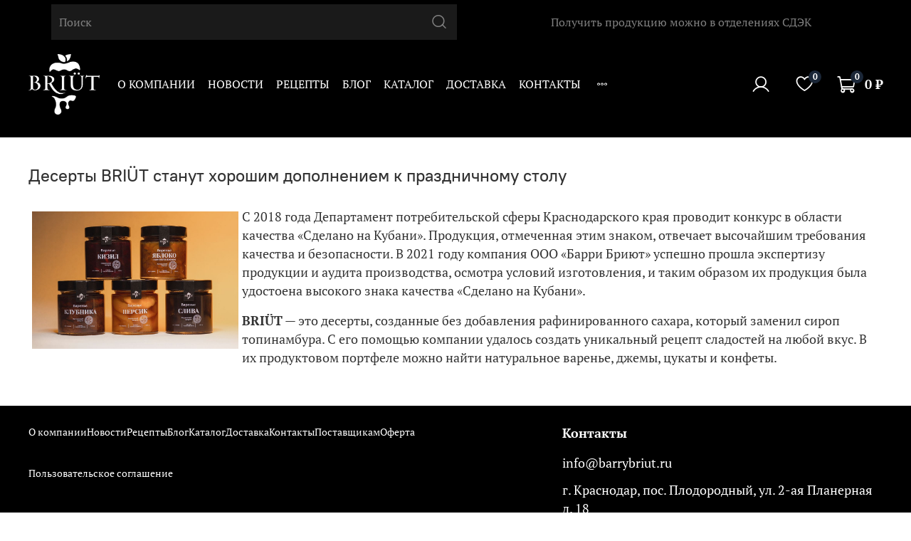

--- FILE ---
content_type: text/html; charset=utf-8
request_url: https://barrybriut.ru/blogs/novosti/deserty-briut-stanut-horoshim-dopolneniem-k-prazdnichnomu-stolu
body_size: 31695
content:
<!DOCTYPE html>
<html
  style="
    --color-btn-bg:#ef8845;
--color-btn-bg-is-dark:true;
--bg:#ffffff;
--bg-is-dark:false;

--color-text: var(--color-text-dark);
--color-text-minor-shade: var(--color-text-dark-minor-shade);
--color-text-major-shade: var(--color-text-dark-major-shade);
--color-text-half-shade: var(--color-text-dark-half-shade);

--color-notice-warning-is-dark:false;
--color-notice-success-is-dark:false;
--color-notice-error-is-dark:false;
--color-notice-info-is-dark:false;
--color-form-controls-bg:var(--bg);
--color-form-controls-bg-disabled:var(--bg-minor-shade);
--color-form-controls-border-color:var(--bg-half-shade);
--color-form-controls-color:var(--color-text);
--is-editor:false;


  "
  >
  <head><link media='print' onload='this.media="all"' rel='stylesheet' type='text/css' href='/served_assets/public/jquery.modal-0c2631717f4ce8fa97b5d04757d294c2bf695df1d558678306d782f4bf7b4773.css'><meta data-config="{&quot;article_id&quot;:2132091}" name="page-config" content="" /><meta data-config="{&quot;money_with_currency_format&quot;:{&quot;delimiter&quot;:&quot; &quot;,&quot;separator&quot;:&quot;.&quot;,&quot;format&quot;:&quot;%n %u&quot;,&quot;unit&quot;:&quot;₽&quot;,&quot;show_price_without_cents&quot;:1},&quot;currency_code&quot;:&quot;RUR&quot;,&quot;currency_iso_code&quot;:&quot;RUB&quot;,&quot;default_currency&quot;:{&quot;title&quot;:&quot;Российский рубль&quot;,&quot;code&quot;:&quot;RUR&quot;,&quot;rate&quot;:1.0,&quot;format_string&quot;:&quot;%n %u&quot;,&quot;unit&quot;:&quot;₽&quot;,&quot;price_separator&quot;:&quot;&quot;,&quot;is_default&quot;:true,&quot;price_delimiter&quot;:&quot;&quot;,&quot;show_price_with_delimiter&quot;:true,&quot;show_price_without_cents&quot;:true},&quot;facebook&quot;:{&quot;pixelActive&quot;:false,&quot;currency_code&quot;:&quot;RUB&quot;,&quot;use_variants&quot;:null},&quot;vk&quot;:{&quot;pixel_active&quot;:null,&quot;price_list_id&quot;:null},&quot;new_ya_metrika&quot;:true,&quot;ecommerce_data_container&quot;:&quot;dataLayer&quot;,&quot;common_js_version&quot;:null,&quot;vue_ui_version&quot;:null,&quot;feedback_captcha_enabled&quot;:&quot;1&quot;,&quot;account_id&quot;:1206452,&quot;hide_items_out_of_stock&quot;:false,&quot;forbid_order_over_existing&quot;:true,&quot;minimum_items_price&quot;:2500,&quot;enable_comparison&quot;:true,&quot;locale&quot;:&quot;ru&quot;,&quot;client_group&quot;:null,&quot;consent_to_personal_data&quot;:{&quot;active&quot;:true,&quot;obligatory&quot;:true,&quot;description&quot;:&quot;\u003cp style=\&quot;text-align: center;\&quot;\u003e\u003cspan style=\&quot;font-size: 8pt;\&quot;\u003eЯ ознакомлен и согласен с условиями \u003ca href=\&quot;/page/oferta\&quot; target=\&quot;blank\&quot;\u003eоферты и политики конфиденциальности\u003c/a\u003e.\u003c/span\u003e\u003c/p\u003e&quot;},&quot;recaptcha_key&quot;:&quot;6LfXhUEmAAAAAOGNQm5_a2Ach-HWlFKD3Sq7vfFj&quot;,&quot;recaptcha_key_v3&quot;:&quot;6LcZi0EmAAAAAPNov8uGBKSHCvBArp9oO15qAhXa&quot;,&quot;yandex_captcha_key&quot;:&quot;ysc1_ec1ApqrRlTZTXotpTnO8PmXe2ISPHxsd9MO3y0rye822b9d2&quot;,&quot;checkout_float_order_content_block&quot;:false,&quot;available_products_characteristics_ids&quot;:null,&quot;sber_id_app_id&quot;:&quot;5b5a3c11-72e5-4871-8649-4cdbab3ba9a4&quot;,&quot;theme_generation&quot;:4,&quot;quick_checkout_captcha_enabled&quot;:false,&quot;max_order_lines_count&quot;:500,&quot;sber_bnpl_min_amount&quot;:1000,&quot;sber_bnpl_max_amount&quot;:150000,&quot;counter_settings&quot;:{&quot;data_layer_name&quot;:&quot;dataLayer&quot;,&quot;new_counters_setup&quot;:false,&quot;add_to_cart_event&quot;:true,&quot;remove_from_cart_event&quot;:true,&quot;add_to_wishlist_event&quot;:true},&quot;site_setting&quot;:{&quot;show_cart_button&quot;:true,&quot;show_service_button&quot;:false,&quot;show_marketplace_button&quot;:false,&quot;show_quick_checkout_button&quot;:true},&quot;warehouses&quot;:[],&quot;captcha_type&quot;:&quot;google&quot;,&quot;human_readable_urls&quot;:false}" name="shop-config" content="" /><meta name='js-evnvironment' content='production' /><meta name='default-locale' content='ru' /><meta name='insales-redefined-api-methods' content="[]" /><script type="text/javascript" src="https://static.insales-cdn.com/assets/static-versioned/v3.72/static/libs/lodash/4.17.21/lodash.min.js"></script>
<!--InsalesCounter -->
<script type="text/javascript">
(function() {
  if (typeof window.__insalesCounterId !== 'undefined') {
    return;
  }

  try {
    Object.defineProperty(window, '__insalesCounterId', {
      value: 1206452,
      writable: true,
      configurable: true
    });
  } catch (e) {
    console.error('InsalesCounter: Failed to define property, using fallback:', e);
    window.__insalesCounterId = 1206452;
  }

  if (typeof window.__insalesCounterId === 'undefined') {
    console.error('InsalesCounter: Failed to set counter ID');
    return;
  }

  let script = document.createElement('script');
  script.async = true;
  script.src = '/javascripts/insales_counter.js?7';
  let firstScript = document.getElementsByTagName('script')[0];
  firstScript.parentNode.insertBefore(script, firstScript);
})();
</script>
<!-- /InsalesCounter -->

    <!-- meta -->
<meta charset="UTF-8" /><title>Десерты BRIÜT станут хорошим дополнением к праздничному столу</title><meta name="description" content="Десерты BRIÜT станут хорошим дополнением к праздничному столу">
<meta data-config="{&quot;static-versioned&quot;: &quot;1.38&quot;}" name="theme-meta-data" content="">
<meta name="robots" content="index,follow" />
<meta http-equiv="X-UA-Compatible" content="IE=edge,chrome=1" />
<meta name="viewport" content="width=device-width, initial-scale=1.0" />
<meta name="SKYPE_TOOLBAR" content="SKYPE_TOOLBAR_PARSER_COMPATIBLE" />
<meta name="format-detection" content="telephone=no">

<meta name="yandex-verification" content="c58f9f8f77732012" /> 
<!-- canonical url-->

<!-- rss feed-->
    <meta property="og:title" content="Десерты BRIÜT станут хорошим дополнением к праздничному столу">
    <meta property="og:image" content="https://static.insales-cdn.com/images/articles/1/5945/1947449/img5_2x.jpeg">
    <meta property="og:type" content="website">
    <meta property="og:url" content="https://barrybriut.ru/blogs/novosti/deserty-briut-stanut-horoshim-dopolneniem-k-prazdnichnomu-stolu">




<!-- icons-->
<link rel="icon" type="image/png" sizes="16x16" href="https://static.insales-cdn.com/assets/1/3512/4804024/1721283868/favicon.png" /><style media="screen">
  @supports (content-visibility: hidden) {
    body:not(.settings_loaded) {
      content-visibility: hidden;
    }
  }
  @supports not (content-visibility: hidden) {
    body:not(.settings_loaded) {
      visibility: hidden;
    }
  }
</style>

  </head>
  <body data-multi-lang="false" data-theme-template="article" data-sidebar-type="sticky" data-sidebar-position="left">
    <div class="preloader">
      <div class="lds-ellipsis"><div></div><div></div><div></div><div></div></div>
    </div>
    <noscript>
<div class="njs-alert-overlay">
  <div class="njs-alert-wrapper">
    <div class="njs-alert">
      <p></p>
    </div>
  </div>
</div>
</noscript>

    <div class="page_layout page_layout-clear ">
      <header>
      
        <div
  class="layout widget-type_widget_v4_header_2_5dffe0852cf89b87026ae697cfdddf90"
  style="--logo-img:'https://static.insales-cdn.com/files/1/1461/20809141/original/Briut_2_png.png'; --logo-max-width:100px; --hide-catalog:true; --bage-bg:#1B2738; --bage-bg-is-dark:true; --bage-bg-minor-shade:#283b54; --bage-bg-minor-shade-is-dark:true; --bage-bg-major-shade:#364f71; --bage-bg-major-shade-is-dark:true; --bage-bg-half-shade:#6e8eb9; --bage-bg-half-shade-is-dark:true; --hide-top-panel:false; --hide-language:false; --hide-compare:true; --hide-personal:false; --bg:#000000; --bg-is-dark:true; --bg-minor-shade:#1a1a1a; --bg-minor-shade-is-dark:true; --bg-major-shade:#333333; --bg-major-shade-is-dark:true; --bg-half-shade:#808080; --bg-half-shade-is-dark:true; --header-wide-bg:true; --header-top-pt:0.5vw; --header-top-pb:0.5vw; --header-main-pt:1vw; --header-main-pb:1vw; --header-wide-content:false; --hide-desktop:false; --hide-mobile:false; --use_dropdown_cart:true;"
  data-widget-drop-item-id="52574501"
  
  >
  <div class="layout__content">
    




<div class="header header_no-languages">
  <div class="header__mobile-head">
    <div class="header__mobile-head-content">
      <button type="button" class="button button_size-l header__hide-mobile-menu-btn js-hide-mobile-menu">
        <span class="icon icon-times"></span>
      </button>

      
    </div>
  </div>

  <div class="header__content">
    <div class="header-part-top">
      <div class="header-part-top__inner">
        
        <div class="header__area-menu header__area-menu-top">
          <ul class="header__menu js-cut-list" data-navigation data-menu-handle="main-menu">
            
              <li class="header__menu-item" data-navigation-item data-menu-item-id="15358194">
                <div class="header__menu-controls">
                  <a href="/page/about-us" class="header__menu-link" data-navigation-link="/page/about-us">
                    О компании
                  </a>
                </div>
              </li>
            
              <li class="header__menu-item" data-navigation-item data-menu-item-id="15479764">
                <div class="header__menu-controls">
                  <a href="/blogs/novosti" class="header__menu-link" data-navigation-link="/blogs/novosti">
                    Новости
                  </a>
                </div>
              </li>
            
              <li class="header__menu-item" data-navigation-item data-menu-item-id="15548892">
                <div class="header__menu-controls">
                  <a href="/blogs/blog/retsepty" class="header__menu-link" data-navigation-link="/blogs/blog/retsepty">
                    Рецепты
                  </a>
                </div>
              </li>
            
              <li class="header__menu-item" data-navigation-item data-menu-item-id="15479766">
                <div class="header__menu-controls">
                  <a href="/blogs/blog" class="header__menu-link" data-navigation-link="/blogs/blog">
                    Блог
                  </a>
                </div>
              </li>
            
              <li class="header__menu-item" data-navigation-item data-menu-item-id="15358193">
                <div class="header__menu-controls">
                  <a href="/collection/all" class="header__menu-link" data-navigation-link="/collection/all">
                    Каталог
                  </a>
                </div>
              </li>
            
              <li class="header__menu-item" data-navigation-item data-menu-item-id="15358196">
                <div class="header__menu-controls">
                  <a href="/page/delivery" class="header__menu-link" data-navigation-link="/page/delivery">
                    Доставка
                  </a>
                </div>
              </li>
            
              <li class="header__menu-item" data-navigation-item data-menu-item-id="15358195">
                <div class="header__menu-controls">
                  <a href="/page/contacts" class="header__menu-link" data-navigation-link="/page/contacts">
                    Контакты
                  </a>
                </div>
              </li>
            
              <li class="header__menu-item" data-navigation-item data-menu-item-id="21605937">
                <div class="header__menu-controls">
                  <a href="/page/napisat-pretenziyu" class="header__menu-link" data-navigation-link="/page/napisat-pretenziyu">
                    Написать претензию
                  </a>
                </div>
              </li>
            
          </ul>
        </div>
        
        <div class="header__area-search header__area-search-top">
          <div class="header__search">
            <form action="/search" method="get" class="header__search-form">
              <input type="text" autocomplete="off" class="form-control form-control_size-l header__search-field" name="q" value="" placeholder="Поиск" />
              <button type="submit" class="button button_size-l header__search-btn">
                <span class="icon icon-search"></span>
              </button>
              <input type="hidden" name="lang" value="ru">
            </form>
            <button type="button" class="button button_size-l header__search-mobile-btn js-show-mobile-search">
                <span class="icon icon-search _show"></span>
              <span class="icon icon-times _hide"></span>
            </button>
          </div>
        </div>
        
        <div class="header__area-text">
          
          <div class="header__work-time">Получить продукцию можно в отделениях СДЭК</div>
          
        </div>

        <div class="header__area-contacts">
          
  
  

        </div>

        
      </div>
    </div>

    <div class="header-part-main">
      <div class="header-part-main__inner">
        <div class="header__area-logo">
          

  
    <a href=" / " class="header__logo">
      <img src="https://static.insales-cdn.com/files/1/1461/20809141/original/Briut_2_png.png" alt="Briüt - натуральные десерты без сахара" title="Briüt - натуральные десерты без сахара" />
    </a>
  


        </div>
        
       
        
        <div class="header__area-search header__area-search-bottom">
          
           <div class="header__area-menu header__area-menu-bottom">
          <ul class="header__menu js-cut-list" data-navigation data-menu-handle="main-menu">
            
              <li class="header__menu-item" data-navigation-item data-menu-item-id="15358194">
                <div class="header__menu-controls">
                  <a href="/page/about-us" class="header__menu-link" data-navigation-link="/page/about-us">
                    О компании
                  </a>
                </div>
              </li>
            
              <li class="header__menu-item" data-navigation-item data-menu-item-id="15479764">
                <div class="header__menu-controls">
                  <a href="/blogs/novosti" class="header__menu-link" data-navigation-link="/blogs/novosti">
                    Новости
                  </a>
                </div>
              </li>
            
              <li class="header__menu-item" data-navigation-item data-menu-item-id="15548892">
                <div class="header__menu-controls">
                  <a href="/blogs/blog/retsepty" class="header__menu-link" data-navigation-link="/blogs/blog/retsepty">
                    Рецепты
                  </a>
                </div>
              </li>
            
              <li class="header__menu-item" data-navigation-item data-menu-item-id="15479766">
                <div class="header__menu-controls">
                  <a href="/blogs/blog" class="header__menu-link" data-navigation-link="/blogs/blog">
                    Блог
                  </a>
                </div>
              </li>
            
              <li class="header__menu-item" data-navigation-item data-menu-item-id="15358193">
                <div class="header__menu-controls">
                  <a href="/collection/all" class="header__menu-link" data-navigation-link="/collection/all">
                    Каталог
                  </a>
                </div>
              </li>
            
              <li class="header__menu-item" data-navigation-item data-menu-item-id="15358196">
                <div class="header__menu-controls">
                  <a href="/page/delivery" class="header__menu-link" data-navigation-link="/page/delivery">
                    Доставка
                  </a>
                </div>
              </li>
            
              <li class="header__menu-item" data-navigation-item data-menu-item-id="15358195">
                <div class="header__menu-controls">
                  <a href="/page/contacts" class="header__menu-link" data-navigation-link="/page/contacts">
                    Контакты
                  </a>
                </div>
              </li>
            
              <li class="header__menu-item" data-navigation-item data-menu-item-id="21605937">
                <div class="header__menu-controls">
                  <a href="/page/napisat-pretenziyu" class="header__menu-link" data-navigation-link="/page/napisat-pretenziyu">
                    Написать претензию
                  </a>
                </div>
              </li>
            
          </ul>
        </div>
          
          
          
          <div class="header__search header__search-bottom">
            <form action="/search" method="get" class="header__search-form">
              <input type="text" autocomplete="off" class="form-control form-control_size-l header__search-field" name="q" value="" placeholder="Поиск" />
              <button type="submit" class="button button_size-l header__search-btn">
                <span class="icon icon-search"></span>
              </button>
              <input type="hidden" name="lang" value="ru">
            </form>
            <button type="button" class="button button_size-l header__search-mobile-btn js-show-mobile-search">
                <span class="icon icon-search _show"></span>
              <span class="icon icon-times _hide"></span>
            </button>
          </div>
        </div>
        
        <div class="header__area-controls">
          
            <a href="/client_account/orders" class="header__control-btn header__cabinet">
              <span class="icon icon-user"></span>
            </a>
          

          

          
            <a href="/favorites" class="header__control-btn header__favorite">
              <span class="icon icon-favorites">
                <span class="header__control-bage" data-ui-favorites-counter>0</span>
              </span>
            </a>
          

          <a href="/cart_items" class="header__control-btn header__cart minicart_use">
            <span class="icon icon-cart">
              <span class="header__control-bage" data-cart-positions-count></span>
            </span>
            <span class="header__control-text" data-cart-total-price></span>
          </a>
        </div>


        <div class="header__area-collections">
          
          

          

          
          

          <div class="header__collections-head">Каталог</div>

          <ul class="header__collections js-cut-list-collections" data-navigation>
            
            
            
          </ul>
        </div>
      </div>
    </div>
  </div>
</div>

<div class="header-mobile-panel">
  <div class="header-mobile-panel__content">
    <button type="button" class="button button_size-l header-mobile-panel__show-menu-btn js-show-mobile-menu">
      <span class="icon icon-bars"></span>
    </button>

    <div class="header-mobile-panel__logo">
      

  
    <a href=" / " class="header__logo">
      <img src="https://static.insales-cdn.com/files/1/1461/20809141/original/Briut_2_png.png" alt="Briüt - натуральные десерты без сахара" title="Briüt - натуральные десерты без сахара" />
    </a>
  


    </div>

    <div class="header-mobile-panel__controls">
      <a href="/cart_items" class="header__control-btn header__mobile-cart">
        <span class="icon icon-cart">
          <span class="header__control-bage" data-cart-positions-count></span>
        </span>
      </a>
    </div>
  </div>
</div>

<style>
  .dropdown-cart-container{
    border:1px solid #000000;
    background: #FFFFFF;
  }
  .cart-item-title, .cart-item-delete, .minicart-total-price, .cart-item-info{
    color:#000000;
  }
  .dropdown-cart-bottom{
    border-top: 1px solid #000000;
  }
  .dropdown-cart-container{
    border-radius:10px;
  }
  
</style>
  </div>
</div>

      
      </header>

      

      <main>
        
  <div
  class="layout widget-type_system_widget_v4_article_1"
  style="--article-hide-photo:true; --widget-heading-ratio:1.5; --widget-heading-weight:500; --img-fit:cover; --img-ratio:2; --img-border-radius:6px; --layout-wide-bg:false; --layout-pt:3vw; --layout-pb:3vw; --layout-wide-content:false; --layout-edge:false; --hide-desktop:false; --hide-mobile:false;"
  data-widget-drop-item-id="52574459"
  
  >
  <div class="layout__content">
    <div class="article">
  
  <h1 class="heading">Десерты BRIÜT станут хорошим дополнением к праздничному столу</h1>
  <div class="article-content static-text">
    <p><span><img class="mob_adaptation" style="float: left; padding: 5px; width: 300px; height: auto;" src='https://static.insales-cdn.com/files/1/6931/20921107/original/img5_2x.jpeg' width="1080" height="960" />С 2018 года Департамент потребительской сферы Краснодарского края проводит конкурс в области качества &laquo;Сделано на Кубани&raquo;. Продукция, отмеченная этим знаком, отвечает высочайшим требования качества и безопасности. В 2021 году компания ООО &laquo;Барри Бриют&raquo; успешно прошла экспертизу продукции и аудита производства, осмотра условий изготовления, и таким образом их продукция была удостоена высокого знака качества &laquo;Сделано на Кубани&raquo;.</span></p>
<p><span><strong>BRI&Uuml;T</strong> &mdash; это десерты, созданные без добавления рафинированного сахара, который заменил сироп топинамбура. С его помощью компании удалось создать уникальный рецепт сладостей на любой вкус. В их продуктовом портфеле можно найти натуральное варенье, джемы, цукаты и конфеты.</span></p>
  </div>
</div>


  </div>
</div>


  

  


      </main>

      

      <footer>
        
          <div
  class="layout widget-type_widget_v4_footer_19_6a991a544a9564d86cec85f57364d5df"
  style="--logo-max-width:100px; --hide-phone-2:false; --hide-menu-title:true; --hide-social:true; --bg:#000000; --bg-is-dark:true; --bg-minor-shade:#1a1a1a; --bg-minor-shade-is-dark:true; --bg-major-shade:#333333; --bg-major-shade-is-dark:true; --bg-half-shade:#808080; --bg-half-shade-is-dark:true; --layout-wide-bg:true; --layout-pt:2vw; --layout-pb:1.5vw; --layout-wide-content:false; --layout-edge:false; --hide-desktop:false; --hide-mobile:false;"
  data-widget-drop-item-id="52574500"
  
  >
  <div class="layout__content">
    



<div class="footer-wrap ">
  
  <div class="footer-top">
    
    <div class="footer__area-menu">
      
        
      	
        
        

        
        <div class="menu-item" data-menu-handle="footer">
          
          
          
          <a class="menu-link  no-title"
          href="/page/about-us"
          data-menu-item-id="21605944">
          О компании
          </a>
          
          
          <a class="menu-link  no-title"
          href="/blogs/novosti"
          data-menu-item-id="21605946">
          Новости
          </a>
          
          
          <a class="menu-link  no-title"
          href="/blogs/blog/retsepty"
          data-menu-item-id="21605979">
          Рецепты
          </a>
          
          
          <a class="menu-link  no-title"
          href="/blogs/blog"
          data-menu-item-id="21605981">
          Блог
          </a>
          
          
          <a class="menu-link  no-title"
          href="/collection/all"
          data-menu-item-id="21605971">
          Каталог
          </a>
          
          
          <a class="menu-link  no-title"
          href="/page/delivery"
          data-menu-item-id="21605984">
          Доставка
          </a>
          
          
          <a class="menu-link  no-title"
          href="/page/contacts"
          data-menu-item-id="21605986">
          Контакты
          </a>
          
          
          <a class="menu-link  no-title"
          href="/page/postavschikam"
          data-menu-item-id="21605989">
          Поставщикам
          </a>
          
          
          <a class="menu-link  no-title"
          href="/page/delivery-2"
          data-menu-item-id="23925233">
          Оферта
          </a>
          
          
          <a class="menu-link  no-title"
          href="/page/agreement"
          data-menu-item-id="23925234">
          Пользовательское соглашение
          </a>
          
        </div>
        
      
        
      	
        
        

        
      
        
      	
        
        

        
      
    </div>
    

    <div class="footer__area-sidebar">
      <div class="contacts_title">
        Контакты
      </div>
      <div class="footer__area-contacts">
        

<div class="footer__phone">
  <a class="footer__phone-value" href="tel:info@barrybriut.ru">info@barrybriut.ru</a>
</div>



      </div>
      <div class="contacts_info">
        г. Краснодар, пос. Плодородный, ул. 2-ая Планерная д. 18
      </div>
      <div class="footer__area-social">
        
        <div class="social-items">
          
          
          
          <a target="_blank" href="#" class="social-img-item">
          <img src="https://static.insales-cdn.com/fallback_files/1/1621/1621/original/dz.svg"/>
          </a>
          
          
          
          
          
          <a target="_blank" href="#" class="social-img-item">
          <img src="https://static.insales-cdn.com/fallback_files/1/1691/1691/original/twitter.svg"/>
          </a>
          
          
          
          
          
          <a target="_blank" href="#" class="social-img-item">
          <img src="https://static.insales-cdn.com/fallback_files/1/1696/1696/original/vk.svg"/>
          </a>
          
          
          
          
          
          <a target="_blank" href="#" class="social-img-item">
          <img src="https://static.insales-cdn.com/fallback_files/1/1703/1703/original/yt.svg"/>
          </a>
          
          
          
          
          
          <a target="_blank" href="#" class="social-img-item">
          <img src="https://static.insales-cdn.com/fallback_files/1/1686/1686/original/telegram.svg"/>
          </a>
          
          
          
        </div>
      </div>
    </div>
  </div>
  <div class="footer_copyright">
    <div class="col-md-6 d-flex align-items-center g-mb-15 g-mb-0--md w-100 mb-0">
<div class="landing-block-node-text landing-semantic-text-medium js-animation animation-none mr-1 animated g-font-yeseva-one">ООО &laquo;БАРРИ БРИЮТ&raquo; / ИНН 2311308257 / ОГРН 1202300043901</div>
</div>
<div class="col-md-6">&nbsp;</div>
  </div>
</div>



  </div>
</div>

        
      </footer>
    </div>
    
    <div data-fixed-panels="bottom">
      
        <div
  class="layout widget-type_system_widget_v4_bottom_navigation_bar_1"
  style="--hide-bottom-navigation-bar:false; --hide-search:false; --hide-personal:false; --hide-cart:false; --show-catalog-instead-home:false; --bage-bg:#76BC21; --bage-bg-is-dark:true; --bage-bg-minor-shade:#85d325; --bage-bg-minor-shade-is-dark:true; --bage-bg-major-shade:#93dc39; --bage-bg-major-shade-is-light:true; --bage-bg-half-shade:#bbe983; --bage-bg-half-shade-is-light:true; --layout-wide-bg:true; --layout-pt:0.5rem; --layout-pb:0.5rem; --hide-desktop:true; --hide-mobile:false;"
  data-widget-drop-item-id="52574458"
  
  >
  <div class="layout__content">
    










<div class="navigation-bar   ">
  
  
  
  

  
    <a
      href="/"
      class="navigation-bar__item navigation-bar__item-home "
    >
      <span class="navigation-bar__icon icon-home"></span>
      <span class="navigation-bar__title">Главная</span>
    </a>
  

  

  
    <div class="navigation-bar__item navigation-bar__item-search" data-show-navigation-bar-panel="search">
      <span class="navigation-bar__icon icon-search"></span>
      <span class="navigation-bar__title">Поиск</span>
    </div>
  

  
    <a href="/cart_items" class="navigation-bar__item navigation-bar__item-cart ">
      <span class="navigation-bar__icon icon-cart">
        <span class="navigation-bar__bage" data-cart-positions-count></span>
      </span>
      <span class="navigation-bar__title">Корзина</span>
    </a>
  

  

  
    <a href="/client_account/orders" class="navigation-bar__item navigation-bar__item-profile">
      <span class="navigation-bar__icon icon-user"></span>
      <span class="navigation-bar__title">Профиль</span>
    </a>
  
</div>



<div class="navigation-bar-panel navigation-bar-search" data-navigation-bar-panel="search">
  <form action="/search" method="get">
    <input type="hidden" name="lang" value="ru">
    <div class="navigation-bar-search__controls">
      <input class="form-control navigation-bar-search__field" type="text" name="q" value="" placeholder="Поиск" autocomplete="off" data-search-field >
      <button type="button" class="button navigation-bar-panel__hide-btn js-hide-navigation-bar-panel">
        <span class="icon icon-times"></span>
      </button>
    </div>
    <div class="navigation-bar-search__results" data-search-result></div>
  </form>
</div>



  </div>
</div>

      
    </div>

    <div class="outside-widgets">
      
        <div
  class="layout widget-type_system_widget_v4_callback_modal_1"
  style="--hide-field-content:true; --hide-use-agree:false; --layout-pt:3vw; --layout-pb:3vw; --layout-content-max-width:480px;"
  data-widget-drop-item-id="52574492"
  
  >
  <div class="layout__content">
    <div class="callback">
  <div class="callback__head">
    <div class="callback__title">Обратный звонок</div>
    <button type="button" class="button button_size-m callback__hide-btn js-hide-modal">
      <span class="icon icon-times"></span>
    </button>
  </div>
  <div class="callback__main">
    <form method="post" action="/client_account/feedback" data-feedback-form-wrapper class="callback__form">
      <div data-feedback-form-success='{"showTime": 5000}' class="callback__success-message">Запрос успешно отправлен!</div>
      <div class="callback__content">
        <div class="callback__fields">
          <div data-feedback-form-field-area class="callback__field-area">
            <div class="callback__field-label">
              Имя
              <span class="callback__field-label-star">*</span>
            </div>
            <input name="name" data-feedback-form-field='{"isRequired": true, "errorMessage": "Необходимо заполнить поле Имя"}' type="text" value="" class="form-control form-control_size-l form-control_wide">
            <div data-feedback-form-field-error class="callback__field-error"></div>
          </div>

          <div data-feedback-form-field-area class="callback__field-area">
            <div class="callback__field-label">
              Телефон
              <span class="callback__field-label-star">*</span>
            </div>
            <input
              name="phone"
              data-feedback-form-field='{"isRequired": true, "errorMessage": "Неверно заполнено поле Телефон", "phoneNumberLength": 11}' type="text" autocomplete="off" class="form-control form-control_size-l form-control_wide" />
            <div data-feedback-form-field-error class="callback__field-error"></div>
          </div>

          
            <input name="content" data-feedback-form-field type="hidden" value=".">
          

          
            <div data-feedback-form-field-area class="callback__field-area agree">
              <label class="agree__checkbox">
                <input data-feedback-form-agree='{"errorMessage": "Необходимо подтвердить согласие"}' name="agree" type="checkbox" value="" class="agree__field">
                <span class="agree__content">
                  <span class="agree__btn icon-check"></span>
                    <span class="agree__label">
                      Настоящим подтверждаю, что я ознакомлен и согласен с условиями
                      
                        оферты и политики конфиденциальности
                      
                      <span class="callback__field-label-star">*</span>
                    </span>
                </span>
              </label>
              <div data-feedback-form-field-error class="callback__field-error"></div>
            </div>
          

          <input type="hidden" value="Обратный звонок" data-feedback-form-field name="subject">

          
            
            <div data-feedback-form-field-area class="callback__field-area">
              <div data-recaptcha-type="invisible" data-feedback-form-recaptcha='{"isRequired": true, "errorMessage": "Необходимо подтвердить «Я не робот»"}' class="callback__recaptcha"></div>
              <div data-feedback-form-field-error class="callback__field-error"></div>
            </div>
            
          

          <div class="callback__field-area">
            <button
              class="button button_size-l button_wide callback__submit-btn"
              type="submit">Отправить</button>
          </div>
        </div>
      </div>
    </form>
  </div>
</div>

  </div>
</div>

      
        <div
  class="layout widget-type_system_widget_v4_preorder_1"
  style="--hide-use-agree:false; --layout-pt:3vw; --layout-pb:3vw; --layout-content-max-width:480px;"
  data-widget-drop-item-id="52574493"
  
  >
  <div class="layout__content">
    <div class="preorder">
  <div class="preorder__head">
    <div class="preorder__title">Предзаказ</div>
    <button type="button" class="button button_size-m preorder__hide-btn js-hide-preorder">
      <span class="icon icon-times"></span>
    </button>
  </div>
  <div class="preorder__main">
    <form method="post" action="/client_account/feedback" data-feedback-form-wrapper class="preorder__form">
      <input type="hidden" value="" name="is-preorder-form">
      <div data-feedback-form-success='{"showTime": 5000}' class="preorder__success-message">Предзаказ успешно отправлен!</div>
      <div class="preorder__content">
        <div class="preorder__fields">
          <div data-feedback-form-field-area class="preorder__field-area">
            <div class="preorder__field-label">
              Имя
              <span class="preorder__field-label-star">*</span>
            </div>
            <input name="name" data-feedback-form-field='{"isRequired": true, "errorMessage": "Необходимо заполнить поле Имя"}' type="text" value="" class="form-control form-control_size-l form-control_wide">
            <div data-feedback-form-field-error class="preorder__field-error"></div>
          </div>

          <div data-feedback-form-field-area class="preorder__field-area">
            <div class="preorder__field-label">
              Телефон
              <span class="preorder__field-label-star">*</span>
            </div>
            <input
              name="phone"
              data-feedback-form-field='{"isRequired": true, "errorMessage": "Неверно заполнено поле Телефон", "phoneNumberLength": 11}' type="text" autocomplete="off" class="form-control form-control_size-l form-control_wide" />
            <div data-feedback-form-field-error class="preorder__field-error"></div>
          </div>

          
            <div data-feedback-form-field-area class="preorder__field-area agree">
              <label class="agree__checkbox">
                <input data-feedback-form-agree='{"errorMessage": "Необходимо подтвердить согласие"}' name="agree" type="checkbox" value="" class="agree__field">
                <span class="agree__content">
                  <span class="agree__btn icon-check"></span>
                    <span class="agree__label">
                      Настоящим подтверждаю, что я ознакомлен и согласен с условиями
                      
                        оферты и политики конфиденциальности
                      
                      <span class="preorder__field-label-star">*</span>
                    </span>
                </span>
              </label>
              <div data-feedback-form-field-error class="preorder__field-error"></div>
            </div>
          

          <input type="hidden" value="Предзаказ" data-feedback-form-field name="subject">
          <input type="hidden" data-preorder-product-label="Товар: " data-preorder-variant-label="Вариант: " data-preorder-accessories-label="Опции:" value="" name="content" data-feedback-form-field>

          
            
            <div data-feedback-form-field-area class="preorder__field-area">
              <div data-recaptcha-type="invisible" data-feedback-form-recaptcha='{"isRequired": true, "errorMessage": "Необходимо подтвердить «Я не робот»"}' class="preorder__recaptcha"></div>
              <div data-feedback-form-field-error class="preorder__field-error"></div>
            </div>
            
          

          <div class="preorder__field-area">
            <button
              class="button button_size-l button_wide preorder__submit-btn"
              type="submit">Отправить</button>
          </div>
        </div>
      </div>
    </form>
  </div>
</div>

  </div>
</div>

      
        <div
  class="layout widget-type_system_widget_v4_alerts"
  style=""
  data-widget-drop-item-id="52574494"
  
  >
  <div class="layout__content">
    
<div class="micro-alerts" data-micro-alerts-settings='{"success_feedback": "✓ Сообщение успешно отправлено","success_cart": "✓ Товар добавлен в корзину","add_item_compares": "Товар добавлен в сравнение","remove_item_compares": "Товар удален из сравнения","add_item_favorites": "✓ Товар добавлен в избранное","remove_item_favorites": "Товар удален из избранного","overload_compares": "⚠ Достигнуто максимальное количество товаров для сравнения","overload_favorites": "⚠ Достигнуто максимальное количество товаров в избранном","overload_quantity": "⚠ Достигнуто максимальное количество единиц товара для заказа","success_preorder": "✓ Предзаказ успешно отправлен","accessories_count_error": "Выбрано неверное количество опций","copy_link": "Ссылка скопирована"}'></div>

  </div>
</div>

      
        <div
  class="layout widget-type_system_widget_v4_notification_add_to_cart_1"
  style="--layout-pt:3vw; --layout-pb:3vw; --layout-content-max-width:750px;"
  data-widget-drop-item-id="52574495"
  
  >
  <div class="layout__content">
    <!--noindex-->
<div class="notification" data-nosnippet>
  <div class="notification__head">
    <div class="notification__title">Добавить в корзину</div>
    <button type="button" class="button button_size-m notification__hide-btn js-hide-notification">
      <span class="icon icon-times"></span>
    </button>
  </div>
  <div class="notification__content">
    <div class="notification-product">
      <div class="notification-product__photo"><img src="/images/no_image_medium.jpg"></div>
      <div class="notification-product__title">Название товара</div>
      <div class="notification-product__info">
        <div class="notification-product__price">100 ₽</div>
        <div class="notification-product__count">1 шт.</div>
      </div>
      <div class="notification-product__controls">
        <button type="button" class="button notification-product__close-btn js-hide-notification">Вернуться к покупкам</button>
        <a class="button notification-product__to-cart" href="/cart_items">Перейти в корзину</a>
      </div>
    </div>
  </div>
</div>
<!--/noindex-->

  </div>
</div>

      
        <div
  class="layout widget-type_system_widget_v4_cart_fixed_button_1"
  style="--button-show:onscroll; --button-view:border; --button-border-radius:10px; --use-widget-border-radius:false; --align:right; --size:1.5rem; --margin-top:1rem; --margin-side:1rem; --hide-desktop:true; --hide-mobile:true;"
  data-widget-drop-item-id="52574496"
  
  >
  <div class="layout__content">
    
	<a href="/cart_items" class="cart-fixed-btn js-cart-fixed-btn" data-button-type="onscroll">
	  <span class="icon icon-cart">
	    <span class="cart-fixed-btn__bage" data-cart-positions-count></span>
	  </span>
	</a>


  </div>
</div>

      
        <div
  class="layout widget-type_system_widget_v4_button_on_top_1"
  style="--button-view:bg; --icon-view:icon-arrow-up; --align:right; --size:1.5rem; --margin-bottom:4.5rem; --margin-side:1rem; --hide-desktop:false; --hide-mobile:true;"
  data-widget-drop-item-id="52574497"
  
  >
  <div class="layout__content">
    <button type="button" class="btn-on-top js-go-top-page">
	<span class="icon-arrow-up"></span>
</button>
  </div>
</div>

      
        
      
        <div
  class="layout widget-type_system_widget_v4_stiker_hex_color_2"
  style="--sticker-bg-default:#1b2738; --sticker-bg-default-is-dark:true; --sticker-bg-default-minor-shade:#283b54; --sticker-bg-default-minor-shade-is-dark:true; --sticker-bg-default-major-shade:#364f71; --sticker-bg-default-major-shade-is-dark:true; --sticker-bg-default-half-shade:#6e8eb9; --sticker-bg-default-half-shade-is-dark:true; --sticker-sale:#e44542; --sticker-sale-is-dark:true; --sticker-sale-minor-shade:#e8605d; --sticker-sale-minor-shade-is-dark:true; --sticker-sale-major-shade:#ec7977; --sticker-sale-major-shade-is-dark:true; --sticker-sale-half-shade:#f7c6c5; --sticker-sale-half-shade-is-light:true; --sticker-preorder:#e44542; --sticker-preorder-is-dark:true; --sticker-preorder-minor-shade:#e8605d; --sticker-preorder-minor-shade-is-dark:true; --sticker-preorder-major-shade:#ec7977; --sticker-preorder-major-shade-is-dark:true; --sticker-preorder-half-shade:#f7c6c5; --sticker-preorder-half-shade-is-light:true;"
  data-widget-drop-item-id="52574499"
  
  >
  <div class="layout__content">
    <style>
[data-sticker-title] {
    background-color: #1b2738;--bg: #1b2738;--color-text: var(--color-text-light);
    --color-text-minor-shade: var(--color-text-light-minor-shade);
    --color-text-major-shade: var(--color-text-light-major-shade);
    --color-text-half-shade: var(--color-text-light-half-shade);color: var(--color-text);
}[data-sticker-title="Новинка"] {
    background-color: #76BC21;--bg:#76BC21;--color-text: var(--color-text-light);
    --color-text-minor-shade: var(--color-text-light-minor-shade);
    --color-text-major-shade: var(--color-text-light-major-shade);
    --color-text-half-shade: var(--color-text-light-half-shade);color: var(--color-text);
  }[data-sticker-title="Распродажа"] {
    background-color: #FE7200;--bg:#FE7200;--color-text: var(--color-text-light);
    --color-text-minor-shade: var(--color-text-light-minor-shade);
    --color-text-major-shade: var(--color-text-light-major-shade);
    --color-text-half-shade: var(--color-text-light-half-shade);color: var(--color-text);
  }[data-sticker-title="sticker-sale"] {
    background-color: #e44542;--bg: #e44542;--color-text: var(--color-text-light);
    --color-text-minor-shade: var(--color-text-light-minor-shade);
    --color-text-major-shade: var(--color-text-light-major-shade);
    --color-text-half-shade: var(--color-text-light-half-shade);color: var(--color-text);
}
  
[data-sticker-title="sticker-preorder"] {
    background-color: #e44542;--bg: #e44542;--color-text: var(--color-text-light);
    --color-text-minor-shade: var(--color-text-light-minor-shade);
    --color-text-major-shade: var(--color-text-light-major-shade);
    --color-text-half-shade: var(--color-text-light-half-shade);color: var(--color-text);
}
</style>
  </div>
</div>

      
    </div>
        <!-- Yandex.Metrika counter -->
      <script type="text/javascript" >
        (function(m,e,t,r,i,k,a){m[i]=m[i]||function(){(m[i].a=m[i].a||[]).push(arguments)};
        m[i].l=1*new Date();
        for (var j = 0; j < document.scripts.length; j++) {if (document.scripts[j].src === r) { return; }}
        k=e.createElement(t),a=e.getElementsByTagName(t)[0],k.async=1,k.src=r,a.parentNode.insertBefore(k,a)})
        (window, document, "script", "https://mc.yandex.ru/metrika/tag.js", "ym");

        ym(93913588, "init", {
             clickmap:true,
             trackLinks:true,
             accurateTrackBounce:true,
             webvisor:true,
             ecommerce:"dataLayer"
        });
      </script>
                                  <script type="text/javascript">
                            window.dataLayer = window.dataLayer || [];
                            window.dataLayer.push({});
                            </script>

      <noscript><div><img src="https://mc.yandex.ru/watch/93913588" style="position:absolute; left:-9999px;" alt="" /></div></noscript>
      <!-- /Yandex.Metrika counter -->
<div class="m-modal m-modal--checkout" data-auto-activate="" data-quick-checkout-handle="default" data-use-mask="1" id="insales-quick-checkout-dialog"><div class="m-modal-wrapper"><form id="quick_checkout_form" data-address-autocomplete="https://kladr.insales.ru" action="/orders/create_with_quick_checkout.json" accept-charset="UTF-8" method="post"><button class="m-modal-close" data-modal="close"></button><input name="quick_checkout_id" type="hidden" value="649081" /><input name="quick_checkout_captcha_enabled" type="hidden" value="false" /><div class="m-modal-heading">Заказ в один клик</div><div class="m-modal-errors"></div><input id="shipping_address_country" type="hidden" value="RU" /><div class="m-input m-input--required "><label for="client_name" class="m-input-label">Контактное лицо (ФИО):</label><input class="m-input-field" placeholder="" type="text" id="client_name" name="client[name]" value="" /></div><div class="m-input m-input--required "><label for="client_phone" class="m-input-label">Контактный телефон:</label><input class="m-input-field" placeholder="Например: +7(926)111-11-11" type="tel" id="client_phone" name="client[phone]" value="" /></div><div class="m-input m-input--required m-input--checkbox"><label for="client_consent_to_personal_data" class="m-input-label">Согласие на обработку персональных данных</label><input type="hidden" name="client[consent_to_personal_data]" value="0" id="" class="" /><input type="checkbox" name="client[consent_to_personal_data]" value="1" id="client_consent_to_personal_data" /><span></span><div class="m-input-caption"><p style="text-align: center;"><span style="font-size: 8pt;">Я ознакомлен и согласен с условиями <a href="/page/oferta" target="blank">оферты и политики конфиденциальности</a>.</span></p></div></div><div class="m-input m-input--required "><label for="client_phone" class="m-input-label">Контактный телефон:</label><input class="m-input-field" placeholder="" type="tel" id="client_phone" name="client[phone]" value="" /></div><div class="m-input"><label class="m-input-label" for="order_comment">Комментарий:</label><textarea rows="2" class="m-input-field" autocomplete="off" name="order[comment]" id="order_comment">
</textarea></div><div class="m-modal-footer"><button class="m-modal-button m-modal-button--checkout button--checkout" type="submit">Заказ в один клик</button></div></form></div></div></body>

  <div data-q1=""></div>
<script src='https://static.insales-cdn.com/assets/common-js/common.v2.25.33.js'></script><script src='https://static.insales-cdn.com/assets/static-versioned/5.83/static/libs/my-layout/1.0.0/my-layout.js'></script><link href='https://static.insales-cdn.com/assets/static-versioned/5.76/static/libs/my-layout/1.0.0/core-css.css' rel='stylesheet' type='text/css' /><script src='https://static.insales-cdn.com/assets/static-versioned/4.81/static/libs/jquery/3.5.1/jquery-3.5.1.min.js'></script><script src='https://static.insales-cdn.com/assets/static-versioned/5.7/static/libs/splide/3.6.12/js/splide.min.js'></script><link href='https://static.insales-cdn.com/assets/static-versioned/5.7/static/libs/splide/3.6.12/css/splide.min.css' rel='stylesheet' type='text/css' /><script src='https://static.insales-cdn.com/assets/static-versioned/4.81/static/libs/microalert/0.1.0/microAlert.js'></script><link href='https://static.insales-cdn.com/assets/static-versioned/4.81/static/libs/microalert/0.1.0/microAlert.css' rel='stylesheet' type='text/css' /><script src='https://static.insales-cdn.com/assets/static-versioned/5.4/static/libs/cut-list/1.0.0/jquery.cut-list.min.js'></script><link href='https://static.insales-cdn.com/assets/static-versioned/5.4/static/libs/cut-list/1.0.0/jquery.cut-list.css' rel='stylesheet' type='text/css' /><script src='https://static.insales-cdn.com/assets/static-versioned/4.81/static/libs/js-cookie/3.0.0/js.cookie.min.js'></script><script src='https://static.insales-cdn.com/assets/static-versioned/4.81/static/libs/body-scroll-lock/v3.1.3/bodyScrollLock.min.js'></script>
<div data-q2=""></div>
<style>
  :root body{ 
--bg:var(--draft-bg, #ffffff); --bg-is-light:var(--draft-bg-is-light, true); --bg-minor-shade:var(--draft-bg-minor-shade, #f7f7f7); --bg-minor-shade-is-light:var(--draft-bg-minor-shade-is-light, true); --bg-major-shade:var(--draft-bg-major-shade, #ededed); --bg-major-shade-is-light:var(--draft-bg-major-shade-is-light, true); --bg-half-shade:var(--draft-bg-half-shade, #808080); --bg-half-shade-is-dark:var(--draft-bg-half-shade-is-dark, true); --color-btn-bg:var(--draft-color-btn-bg, #ef8845); --color-btn-bg-is-dark:var(--draft-color-btn-bg-is-dark, true); --color-btn-bg-minor-shade:var(--draft-color-btn-bg-minor-shade, #f19a5f); --color-btn-bg-minor-shade-is-dark:var(--draft-color-btn-bg-minor-shade-is-dark, true); --color-btn-bg-major-shade:var(--draft-color-btn-bg-major-shade, #f4ac7c); --color-btn-bg-major-shade-is-light:var(--draft-color-btn-bg-major-shade-is-light, true); --color-btn-bg-half-shade:var(--draft-color-btn-bg-half-shade, #fbe1d0); --color-btn-bg-half-shade-is-light:var(--draft-color-btn-bg-half-shade-is-light, true); --color-accent-text:var(--draft-color-accent-text, #ef8845); --color-accent-text-is-dark:var(--draft-color-accent-text-is-dark, true); --color-accent-text-minor-shade:var(--draft-color-accent-text-minor-shade, #f19a5f); --color-accent-text-minor-shade-is-dark:var(--draft-color-accent-text-minor-shade-is-dark, true); --color-accent-text-major-shade:var(--draft-color-accent-text-major-shade, #f4ac7c); --color-accent-text-major-shade-is-light:var(--draft-color-accent-text-major-shade-is-light, true); --color-accent-text-half-shade:var(--draft-color-accent-text-half-shade, #fbe1d0); --color-accent-text-half-shade-is-light:var(--draft-color-accent-text-half-shade-is-light, true); --color-text-dark:var(--draft-color-text-dark, #333333); --color-text-dark-is-dark:var(--draft-color-text-dark-is-dark, true); --color-text-dark-minor-shade:var(--draft-color-text-dark-minor-shade, #474747); --color-text-dark-minor-shade-is-dark:var(--draft-color-text-dark-minor-shade-is-dark, true); --color-text-dark-major-shade:var(--draft-color-text-dark-major-shade, #5c5c5c); --color-text-dark-major-shade-is-dark:var(--draft-color-text-dark-major-shade-is-dark, true); --color-text-dark-half-shade:var(--draft-color-text-dark-half-shade, #999999); --color-text-dark-half-shade-is-dark:var(--draft-color-text-dark-half-shade-is-dark, true); --color-text-light:var(--draft-color-text-light, #ffffff); --color-text-light-is-light:var(--draft-color-text-light-is-light, true); --color-text-light-minor-shade:var(--draft-color-text-light-minor-shade, #f7f7f7); --color-text-light-minor-shade-is-light:var(--draft-color-text-light-minor-shade-is-light, true); --color-text-light-major-shade:var(--draft-color-text-light-major-shade, #ededed); --color-text-light-major-shade-is-light:var(--draft-color-text-light-major-shade-is-light, true); --color-text-light-half-shade:var(--draft-color-text-light-half-shade, #808080); --color-text-light-half-shade-is-dark:var(--draft-color-text-light-half-shade-is-dark, true); --icons_pack:var(--draft-icons_pack, insales-default); --controls-btn-border-radius:var(--draft-controls-btn-border-radius, 0px); --color-notice-warning:var(--draft-color-notice-warning, #fff3cd); --color-notice-warning-is-light:var(--draft-color-notice-warning-is-light, true); --color-notice-warning-minor-shade:var(--draft-color-notice-warning-minor-shade, #fff0be); --color-notice-warning-minor-shade-is-light:var(--draft-color-notice-warning-minor-shade-is-light, true); --color-notice-warning-major-shade:var(--draft-color-notice-warning-major-shade, #ffecac); --color-notice-warning-major-shade-is-light:var(--draft-color-notice-warning-major-shade-is-light, true); --color-notice-warning-half-shade:var(--draft-color-notice-warning-half-shade, #e6b000); --color-notice-warning-half-shade-is-dark:var(--draft-color-notice-warning-half-shade-is-dark, true); --color-notice-success:var(--draft-color-notice-success, #d4edda); --color-notice-success-is-light:var(--draft-color-notice-success-is-light, true); --color-notice-success-minor-shade:var(--draft-color-notice-success-minor-shade, #cae9d2); --color-notice-success-minor-shade-is-light:var(--draft-color-notice-success-minor-shade-is-light, true); --color-notice-success-major-shade:var(--draft-color-notice-success-major-shade, #bee4c7); --color-notice-success-major-shade-is-light:var(--draft-color-notice-success-major-shade-is-light, true); --color-notice-success-half-shade:var(--draft-color-notice-success-half-shade, #429e58); --color-notice-success-half-shade-is-dark:var(--draft-color-notice-success-half-shade-is-dark, true); --color-notice-error:var(--draft-color-notice-error, #f8d7da); --color-notice-error-is-light:var(--draft-color-notice-error-is-light, true); --color-notice-error-minor-shade:var(--draft-color-notice-error-minor-shade, #f6ccd0); --color-notice-error-minor-shade-is-light:var(--draft-color-notice-error-minor-shade-is-light, true); --color-notice-error-major-shade:var(--draft-color-notice-error-major-shade, #f3bcc1); --color-notice-error-major-shade-is-light:var(--draft-color-notice-error-major-shade-is-light, true); --color-notice-error-half-shade:var(--draft-color-notice-error-half-shade, #c52330); --color-notice-error-half-shade-is-dark:var(--draft-color-notice-error-half-shade-is-dark, true); --color-notice-info:var(--draft-color-notice-info, #cce5ff); --color-notice-info-is-light:var(--draft-color-notice-info-is-light, true); --color-notice-info-minor-shade:var(--draft-color-notice-info-minor-shade, #bedeff); --color-notice-info-minor-shade-is-light:var(--draft-color-notice-info-minor-shade-is-light, true); --color-notice-info-major-shade:var(--draft-color-notice-info-major-shade, #acd4ff); --color-notice-info-major-shade-is-light:var(--draft-color-notice-info-major-shade-is-light, true); --color-notice-info-half-shade:var(--draft-color-notice-info-half-shade, #006fe6); --color-notice-info-half-shade-is-dark:var(--draft-color-notice-info-half-shade-is-dark, true); --font-family:var(--draft-font-family, 'PT Serif'); --font-size:var(--draft-font-size, 16px); --font-family-heading:var(--draft-font-family-heading, 'PT Root UI'); --heading-ratio:var(--draft-heading-ratio, 1.6); --heading-weight:var(--draft-heading-weight, 600); --collection_count:var(--draft-collection_count, 15); --search_count:var(--draft-search_count, 12); --blog_size:var(--draft-blog_size, 8); --product_not_available:var(--draft-product_not_available, shown); --layout-content-max-width:var(--draft-layout-content-max-width, 1400px); --delta_sidebar:var(--draft-delta_sidebar, 1); --type_sidebar:var(--draft-type_sidebar, sticky); --sidebar_index_show:var(--draft-sidebar_index_show, false); --sidebar_index_position:var(--draft-sidebar_index_position, left); --sidebar_collection_show:var(--draft-sidebar_collection_show, true); --sidebar_collection_position:var(--draft-sidebar_collection_position, left); --sidebar_cart_show:var(--draft-sidebar_cart_show, false); --sidebar_cart_position:var(--draft-sidebar_cart_position, left); --sidebar_product_show:var(--draft-sidebar_product_show, false); --sidebar_product_position:var(--draft-sidebar_product_position, left); --sidebar_blog_show:var(--draft-sidebar_blog_show, false); --sidebar_blog_position:var(--draft-sidebar_blog_position, left); --sidebar_article_show:var(--draft-sidebar_article_show, false); --sidebar_article_position:var(--draft-sidebar_article_position, left); --sidebar_page_show:var(--draft-sidebar_page_show, false); --sidebar_page_position:var(--draft-sidebar_page_position, left); --sidebar_compare_show:var(--draft-sidebar_compare_show, false); --sidebar_compare_position:var(--draft-sidebar_compare_position, left); --sidebar_search_show:var(--draft-sidebar_search_show, false); --sidebar_search_position:var(--draft-sidebar_search_position, left); --feedback_captcha_enabled:var(--draft-feedback_captcha_enabled, true); --favorite_enabled:var(--draft-favorite_enabled, true);} 

</style>
<style>
  .widget-type_system_widget_v4_alerts .micro-alerts{display:none}
.widget-type_system_widget_v4_article_1{background-color:var(--bg)}.widget-type_system_widget_v4_article_1[style*="--bg-is-dark:true"]{color:var(--color-text-light);--color-text: var(--color-text-light);--color-text-minor-shade: var(--color-text-light-minor-shade);--color-text-major-shade: var(--color-text-light-major-shade);--color-text-half-shade: var(--color-text-light-half-shade)}.widget-type_system_widget_v4_article_1[style*="--bg-is-light:true"]{color:var(--color-text-dark);--color-text: var(--color-text-dark);--color-text-minor-shade: var(--color-text-dark-minor-shade);--color-text-major-shade: var(--color-text-dark-major-shade);--color-text-half-shade: var(--color-text-dark-half-shade)}.widget-type_system_widget_v4_article_1[style*="--article-hide-photo:true"] .article-photo{display:none !important}.widget-type_system_widget_v4_article_1 .article{display:grid;gap:2rem}.widget-type_system_widget_v4_article_1 .article._hide-photo .article-photo{display:none}.widget-type_system_widget_v4_article_1 h1{margin:0;font-size:calc(var(--font-size) * var(--widget-heading-ratio, 1.5));font-weight:var(--widget-heading-weight, 400)}.widget-type_system_widget_v4_article_1 .article-photo{border-radius:var(--img-border-radius)}.widget-type_system_widget_v4_article_1 .article-content{font-size:1.1rem;min-width:0}
.widget-type_system_widget_v4_article_comments_1{background-color:var(--bg)}.widget-type_system_widget_v4_article_comments_1[style*="--bg-is-dark:true"]{color:var(--color-text-light);--color-text: var(--color-text-light);--color-text-minor-shade: var(--color-text-light-minor-shade);--color-text-major-shade: var(--color-text-light-major-shade);--color-text-half-shade: var(--color-text-light-half-shade)}.widget-type_system_widget_v4_article_comments_1[style*="--bg-is-light:true"]{color:var(--color-text-dark);--color-text: var(--color-text-dark);--color-text-minor-shade: var(--color-text-dark-minor-shade);--color-text-major-shade: var(--color-text-dark-major-shade);--color-text-half-shade: var(--color-text-dark-half-shade)}.widget-type_system_widget_v4_article_comments_1 .reviews__title{font-size:1.5rem;font-weight:bold;padding-bottom:2rem}.widget-type_system_widget_v4_article_comments_1 .reviews .date{color:var(--color-text-half-shade)}.widget-type_system_widget_v4_article_comments_1 .reviews .author{font-size:1.1rem;font-weight:bold}.widget-type_system_widget_v4_article_comments_1 .form-message.form-message_error ul{padding-left:1rem;margin-top:-1rem}.widget-type_system_widget_v4_article_comments_1 .more-items{padding:1.5rem 0 0;text-decoration:none;cursor:pointer;display:block}.widget-type_system_widget_v4_article_comments_1 .review-footer,.widget-type_system_widget_v4_article_comments_1 .review-header{display:flex}.widget-type_system_widget_v4_article_comments_1 .review-footer .button-link{padding-left:1.5rem;text-decoration:none;cursor:pointer}.widget-type_system_widget_v4_article_comments_1 .review-header{align-items:center}.widget-type_system_widget_v4_article_comments_1 .masonry-reviews-list{grid-auto-rows:10px;align-items:stretch;padding-bottom:1rem}.widget-type_system_widget_v4_article_comments_1 .masonry-reviews-item__content{padding:2rem 0;border-bottom:2px solid var(--color-text-half-shade);display:grid;gap:1rem}.widget-type_system_widget_v4_article_comments_1 .review-form-header{display:flex;align-items:center;padding-bottom:1rem}.widget-type_system_widget_v4_article_comments_1 .review-form-header .review-form-title{font-size:1.1rem;font-weight:bold;margin-right:2rem}.widget-type_system_widget_v4_article_comments_1 .review-form-header .hide-form-btn{text-decoration:none;cursor:pointer}.widget-type_system_widget_v4_article_comments_1 .hidden{display:none}.widget-type_system_widget_v4_article_comments_1 .review-form-wrapper{max-width:900px}.widget-type_system_widget_v4_article_comments_1 .js-review-wrapper{display:grid;grid-template:"author comment comment" "email comment comment" ". captcha controls";gap:0rem 2rem}@media screen and (max-width: 767px){.widget-type_system_widget_v4_article_comments_1 .js-review-wrapper{grid-template:"author" "email" "comment" "captcha" "controls"}}.widget-type_system_widget_v4_article_comments_1 .js-review-wrapper .form-author{grid-area:author}.widget-type_system_widget_v4_article_comments_1 .js-review-wrapper .form-email{grid-area:email}.widget-type_system_widget_v4_article_comments_1 .js-review-wrapper .form-comment{grid-area:comment;grid-template-rows:min-content auto}.widget-type_system_widget_v4_article_comments_1 .js-review-wrapper .form-comment .is-textarea{height:100%}.widget-type_system_widget_v4_article_comments_1 .js-review-wrapper .form-captcha{grid-area:captcha}.widget-type_system_widget_v4_article_comments_1 .js-review-wrapper .form-controls{grid-area:controls;align-self:center;justify-self:end}.widget-type_system_widget_v4_article_comments_1 .js-review-wrapper .form-row.is-error{color:var(--color-error)}.widget-type_system_widget_v4_article_comments_1 .js-review-wrapper .form-row.is-error input,.widget-type_system_widget_v4_article_comments_1 .js-review-wrapper .form-row.is-error textarea{border-color:var(--color-error)}.widget-type_system_widget_v4_article_comments_1 .form-row{display:grid;gap:0.25rem}.widget-type_system_widget_v4_article_comments_1 .notice-success{padding:2rem 0;font-weight:bold;color:var(--color-btn-bg)}.widget-type_system_widget_v4_article_comments_1 .moderation{padding-top:1rem;font-size:0.9rem}.widget-type_system_widget_v4_article_comments_1 .form__field-error{font-size:0.875rem;color:var(--color-error);text-align:left;position:absolute;display:none;left:0;right:0;top:100%;padding-top:1px;width:100%}.widget-type_system_widget_v4_article_comments_1 .form-row.is-error .form__field-error{display:block}.widget-type_system_widget_v4_article_comments_1 .form-row{margin-bottom:2rem;position:relative}.widget-type_system_widget_v4_article_comments_1 .comments__success-message{padding:3rem 0;margin:0;text-align:center;display:none}.widget-type_system_widget_v4_article_comments_1 .comments__success-message.is-show{display:block}.widget-type_system_widget_v4_article_comments_1 .comments__success-message.is-show+.reviews-form{display:none}.widget-type_system_widget_v4_article_comments_1 .button.button_size-m{margin-top:1.5rem}
.widget-type_system_widget_v4_callback_modal_1.layout{position:fixed;top:0;bottom:0;left:0;right:0;margin-top:0;padding-top:var(--layout-mt);padding-bottom:var(--layout-mb);margin-bottom:0;z-index:var(--zindex-modal);align-items:center;justify-content:center;display:flex;background:rgba(0,0,0,0.5) !important;overflow-y:auto;display:none}.widget-type_system_widget_v4_callback_modal_1.layout.is-show-fullscreen{display:flex}.widget-type_system_widget_v4_callback_modal_1.layout .layout__content{flex-grow:1;padding:0 !important;margin:auto;position:relative}.widget-type_system_widget_v4_callback_modal_1 .callback__head{position:relative;padding:2rem calc(var(--controls-height-m) + 2rem) 2rem 2rem;background-color:var(--bg-minor-shade)}@media screen and (max-width: 767px){.widget-type_system_widget_v4_callback_modal_1 .callback__head{padding:1rem calc(var(--controls-height-m) + 1rem) 1rem 1rem}}.widget-type_system_widget_v4_callback_modal_1 .callback__title{font-size:1.6rem;font-weight:600;line-height:1.3}@media screen and (max-width: 767px){.widget-type_system_widget_v4_callback_modal_1 .callback__title{font-size:1.2rem}}.widget-type_system_widget_v4_callback_modal_1 .callback__hide-btn.button{position:absolute;top:50%;right:1rem;transform:translateY(-50%);background:none;padding:0;width:var(--controls-height-m);height:var(--controls-height-m);font-size:1.5rem;color:var(--color-text);border-color:transparent}.widget-type_system_widget_v4_callback_modal_1 .callback__hide-btn.button:hover{background:none;color:var(--color-accent-text);border-color:transparent}@media screen and (max-width: 767px){.widget-type_system_widget_v4_callback_modal_1 .callback__hide-btn.button{right:0.5rem}}.widget-type_system_widget_v4_callback_modal_1 .callback__main{padding:var(--layout-pt) 2rem var(--layout-pb) 2rem}@media screen and (max-width: 767px){.widget-type_system_widget_v4_callback_modal_1 .callback__main{padding:var(--layout-pt) 1rem var(--layout-pb) 1rem}}.widget-type_system_widget_v4_callback_modal_1 .callback__form{position:relative}.widget-type_system_widget_v4_callback_modal_1 .callback__form.is-sended .callback__content{display:none}.widget-type_system_widget_v4_callback_modal_1 .callback__form.is-sended .callback__success-message{display:block}.widget-type_system_widget_v4_callback_modal_1 .callback__success-message{font-size:1.2rem;text-align:center;padding:0.5rem 0;display:none}.widget-type_system_widget_v4_callback_modal_1 .callback__field-area{margin-bottom:20px}.widget-type_system_widget_v4_callback_modal_1 .callback__field-area:last-child{margin-bottom:0}.widget-type_system_widget_v4_callback_modal_1 .callback__field_label{margin-bottom:5px}.widget-type_system_widget_v4_callback_modal_1 .callback__field-label-star{color:var(--color-error)}.widget-type_system_widget_v4_callback_modal_1 .callback__field-error{font-size:0.875rem;color:var(--color-error)}.widget-type_system_widget_v4_callback_modal_1 .agree{margin-bottom:20px;text-align:left;line-height:1.3}.widget-type_system_widget_v4_callback_modal_1 .agree__field{display:none}.widget-type_system_widget_v4_callback_modal_1 .agree__field:checked+.agree__content .agree__btn{border-color:var(--color-btn-bg)}.widget-type_system_widget_v4_callback_modal_1 .agree__field:checked+.agree__content .agree__btn:before{opacity:1;visibility:visible}.widget-type_system_widget_v4_callback_modal_1 .agree__content{display:inline-flex}.widget-type_system_widget_v4_callback_modal_1 .agree__btn{width:1.5rem;min-width:1.5rem;height:1.5rem;margin-right:0.8rem;border:var(--controls-border-width) solid var(--color-form-controls-border-color);border-radius:calc(var(--controls-form-border-radius) / 2);position:relative}.widget-type_system_widget_v4_callback_modal_1 .agree__btn:before{position:absolute;top:50%;left:50%;transform:translate(-50%, -50%);font-size:1rem;color:var(--color-btn-bg);opacity:0;visibility:hidden}.widget-type_system_widget_v4_callback_modal_1 .agree__label{align-self:center}
.widget-type_system_widget_v4_modal_cookie_1{background-color:var(--bg)}[style*="--bg-is-dark:true"].widget-type_system_widget_v4_modal_cookie_1{color:var(--color-text-light);--color-text:var(--color-text-light);--color-text-minor-shade:var(--color-text-light-minor-shade);--color-text-major-shade:var(--color-text-light-major-shade);--color-text-half-shade:var(--color-text-light-half-shade)}[style*="--bg-is-light:true"].widget-type_system_widget_v4_modal_cookie_1{color:var(--color-text-dark);--color-text:var(--color-text-dark);--color-text-minor-shade:var(--color-text-dark-minor-shade);--color-text-major-shade:var(--color-text-dark-major-shade);--color-text-half-shade:var(--color-text-dark-half-shade)}.widget-type_system_widget_v4_modal_cookie_1.layout{z-index:var(--zindex-modal);position:fixed;bottom:0;width:100%;display:none;-webkit-box-shadow:0px -1px 23px 2px rgba(0,0,0,0.09);-moz-box-shadow:0px -1px 23px 2px rgba(0,0,0,0.09);box-shadow:0px -1px 23px 2px rgba(0,0,0,0.09)}.widget-type_system_widget_v4_modal_cookie_1.layout.is-show-fullscreen{display:block}.widget-type_system_widget_v4_modal_cookie_1 .cookie-banner{align-items:center;display:grid;gap:2rem;grid-template-columns:auto 300px}@media screen and (max-width: 767px){.widget-type_system_widget_v4_modal_cookie_1 .cookie-banner{grid-template-columns:auto;gap:1rem}}.widget-type_system_widget_v4_modal_cookie_1 .cookie-text p{margin:0}.widget-type_system_widget_v4_modal_cookie_1 .cookie-link{justify-self:end}@media screen and (max-width: 767px){.widget-type_system_widget_v4_modal_cookie_1 .cookie-link{justify-self:start}}.widget-type_system_widget_v4_modal_cookie_1 .cookie-link .button{padding:0 60px}
.widget-type_system_widget_v4_notification_add_to_cart_1.layout{position:fixed;top:0;bottom:0;left:0;right:0;margin-top:0;padding-top:var(--layout-mt);padding-bottom:var(--layout-mb);margin-bottom:0;z-index:var(--zindex-modal);align-items:flex-start;display:flex;background:rgba(0,0,0,0.5) !important;overflow-y:auto;display:none}.widget-type_system_widget_v4_notification_add_to_cart_1.layout.is-show-fullscreen{display:flex}.widget-type_system_widget_v4_notification_add_to_cart_1.layout .layout__content{flex-grow:1;padding:0 !important;position:relative}.widget-type_system_widget_v4_notification_add_to_cart_1 .notification__head{position:relative;padding:2rem calc(var(--controls-height-m) + 2rem) 2rem 2rem;background-color:var(--bg-minor-shade)}@media screen and (max-width: 767px){.widget-type_system_widget_v4_notification_add_to_cart_1 .notification__head{padding:1rem calc(var(--controls-height-m) + 1rem) 1rem 1rem}}.widget-type_system_widget_v4_notification_add_to_cart_1 .notification__title{font-size:1.6rem;font-weight:600;line-height:1.3}@media screen and (max-width: 767px){.widget-type_system_widget_v4_notification_add_to_cart_1 .notification__title{font-size:1.2rem}}.widget-type_system_widget_v4_notification_add_to_cart_1 .notification__hide-btn.button{position:absolute;top:50%;right:1rem;transform:translateY(-50%);background:none;padding:0;width:var(--controls-height-m);height:var(--controls-height-m);font-size:1.5rem;color:var(--color-text);border-color:transparent}.widget-type_system_widget_v4_notification_add_to_cart_1 .notification__hide-btn.button:hover{background:none;color:var(--color-accent-text);border-color:transparent}@media screen and (max-width: 767px){.widget-type_system_widget_v4_notification_add_to_cart_1 .notification__hide-btn.button{right:0.5rem}}.widget-type_system_widget_v4_notification_add_to_cart_1 .notification__content{padding:var(--layout-pt) 2rem var(--layout-pb) 2rem}@media screen and (max-width: 767px){.widget-type_system_widget_v4_notification_add_to_cart_1 .notification__content{padding:var(--layout-pt) 1rem var(--layout-pb) 1rem}}.widget-type_system_widget_v4_notification_add_to_cart_1 .notification-product{display:grid;grid-template-areas:"photo title" "photo info" "photo controls";grid-template-columns:30% 1fr;grid-template-rows:min-content 1fr min-content;grid-column-gap:2rem}@media screen and (max-width: 767px){.widget-type_system_widget_v4_notification_add_to_cart_1 .notification-product{grid-template-areas:"photo title" "info info" "controls controls";grid-column-gap:1rem;grid-row-gap:1rem;align-items:center}}.widget-type_system_widget_v4_notification_add_to_cart_1 .notification-product__photo{grid-area:photo;min-width:0}.widget-type_system_widget_v4_notification_add_to_cart_1 .notification-product__photo img{max-width:100%}.widget-type_system_widget_v4_notification_add_to_cart_1 .notification-product__title{grid-area:title;padding:5px 0 1rem;font-size:1.6rem;line-height:1.3;font-weight:600}@media screen and (max-width: 767px){.widget-type_system_widget_v4_notification_add_to_cart_1 .notification-product__title{font-size:1.2rem;padding:0}}.widget-type_system_widget_v4_notification_add_to_cart_1 .notification-product__info{grid-area:info}.widget-type_system_widget_v4_notification_add_to_cart_1 .notification-product__controls{grid-area:controls;padding-top:1rem;display:flex;flex-wrap:wrap;margin:0 -5px}@media screen and (max-width: 767px){.widget-type_system_widget_v4_notification_add_to_cart_1 .notification-product__controls{padding-top:0}}.widget-type_system_widget_v4_notification_add_to_cart_1 .notification-product__controls .button{flex-grow:1;margin:0 5px 5px}.widget-type_system_widget_v4_notification_add_to_cart_1 .notification-product__price{display:inline-block;vertical-align:middle;font-size:1.6rem;font-weight:600;margin-right:0.5rem}@media screen and (max-width: 767px){.widget-type_system_widget_v4_notification_add_to_cart_1 .notification-product__price{font-size:1.2rem}}.widget-type_system_widget_v4_notification_add_to_cart_1 .notification-product__count{display:inline-block;vertical-align:middle;font-size:1.5rem}@media screen and (max-width: 767px){.widget-type_system_widget_v4_notification_add_to_cart_1 .notification-product__count{font-size:1rem}}.widget-type_system_widget_v4_notification_add_to_cart_1 .notification-product__close-btn{background:var(--color-btn-color);color:var(--color-btn-bg);border-color:var(--color-btn-bg)}.widget-type_system_widget_v4_notification_add_to_cart_1 .notification-product__close-btn:hover{background:var(--color-btn-color);color:var(--color-btn-bg-minor-shade);border-color:var(--color-btn-bg-minor-shade)}
.widget-type_system_widget_v4_preorder_1.layout{position:fixed;top:0;bottom:0;left:0;right:0;margin-top:0;padding-top:var(--layout-mt);padding-bottom:var(--layout-mb);margin-bottom:0;z-index:var(--zindex-modal);align-items:flex-start;display:flex;background:rgba(0,0,0,0.5) !important;overflow-y:auto;display:none}.widget-type_system_widget_v4_preorder_1.layout.is-show-fullscreen{display:flex}.widget-type_system_widget_v4_preorder_1.layout .layout__content{flex-grow:1;padding:0 !important;position:relative}.widget-type_system_widget_v4_preorder_1 .preorder__head{position:relative;padding:2rem calc(var(--controls-height-m) + 2rem) 2rem 2rem;background-color:var(--bg-minor-shade)}@media screen and (max-width: 767px){.widget-type_system_widget_v4_preorder_1 .preorder__head{padding:1rem calc(var(--controls-height-m) + 1rem) 1rem 1rem}}.widget-type_system_widget_v4_preorder_1 .preorder__title{font-size:1.6rem;font-weight:600;line-height:1.3}@media screen and (max-width: 767px){.widget-type_system_widget_v4_preorder_1 .preorder__title{font-size:1.2rem}}.widget-type_system_widget_v4_preorder_1 .preorder__hide-btn.button{position:absolute;top:50%;right:1rem;transform:translateY(-50%);background:none;padding:0;width:var(--controls-height-m);height:var(--controls-height-m);font-size:1.5rem;color:var(--color-text);border-color:transparent}.widget-type_system_widget_v4_preorder_1 .preorder__hide-btn.button:hover{background:none;color:var(--color-accent-text);border-color:transparent}@media screen and (max-width: 767px){.widget-type_system_widget_v4_preorder_1 .preorder__hide-btn.button{right:0.5rem}}.widget-type_system_widget_v4_preorder_1 .preorder__main{padding:var(--layout-pt) 2rem var(--layout-pb) 2rem}@media screen and (max-width: 767px){.widget-type_system_widget_v4_preorder_1 .preorder__main{padding:var(--layout-pt) 1rem var(--layout-pb) 1rem}}.widget-type_system_widget_v4_preorder_1 .preorder__form{position:relative}.widget-type_system_widget_v4_preorder_1 .preorder__form.is-sended .preorder__content{display:none}.widget-type_system_widget_v4_preorder_1 .preorder__form.is-sended .preorder__success-message{display:block}.widget-type_system_widget_v4_preorder_1 .preorder__success-message{font-size:1.2rem;text-align:center;padding:0.5rem 0;display:none}.widget-type_system_widget_v4_preorder_1 .preorder__field-area{margin-bottom:20px}.widget-type_system_widget_v4_preorder_1 .preorder__field-area:last-child{margin-bottom:0}.widget-type_system_widget_v4_preorder_1 .preorder__field_label{margin-bottom:5px}.widget-type_system_widget_v4_preorder_1 .preorder__field-label-star{color:var(--color-error)}.widget-type_system_widget_v4_preorder_1 .preorder__field-error{font-size:0.875rem;color:var(--color-error)}.widget-type_system_widget_v4_preorder_1 .agree{margin-bottom:20px;text-align:left;line-height:1.3}.widget-type_system_widget_v4_preorder_1 .agree__field{display:none}.widget-type_system_widget_v4_preorder_1 .agree__field:checked+.agree__content .agree__btn{border-color:var(--color-btn-bg)}.widget-type_system_widget_v4_preorder_1 .agree__field:checked+.agree__content .agree__btn:before{opacity:1;visibility:visible}.widget-type_system_widget_v4_preorder_1 .agree__content{display:inline-flex}.widget-type_system_widget_v4_preorder_1 .agree__btn{width:1.5rem;min-width:1.5rem;height:1.5rem;margin-right:0.8rem;border:var(--controls-border-width) solid var(--color-form-controls-border-color);border-radius:calc(var(--controls-form-border-radius) / 2);position:relative}.widget-type_system_widget_v4_preorder_1 .agree__btn:before{position:absolute;top:50%;left:50%;transform:translate(-50%, -50%);font-size:1rem;color:var(--color-btn-bg);opacity:0;visibility:hidden}.widget-type_system_widget_v4_preorder_1 .agree__label{align-self:center}
.widget-type_system_widget_v4_button_on_top_1[style*="--align:left"] .btn-on-top{right:auto;left:var(--margin-side)}.widget-type_system_widget_v4_button_on_top_1[style*="--button-view:bg"] .btn-on-top{background-color:var(--color-btn-bg);color:var(--color-btn-color)}[style*="--color-btn-bg-is-dark:true"].widget-type_system_widget_v4_button_on_top_1[style*="--button-view:bg"] .btn-on-top{color:var(--color-text-light);--color-text:var(--color-text-light);--color-text-minor-shade:var(--color-text-light-minor-shade);--color-text-major-shade:var(--color-text-light-major-shade);--color-text-half-shade:var(--color-text-light-half-shade)}[style*="--color-btn-bg-is-light:true"].widget-type_system_widget_v4_button_on_top_1[style*="--button-view:bg"] .btn-on-top{color:var(--color-text-dark);--color-text:var(--color-text-dark);--color-text-minor-shade:var(--color-text-dark-minor-shade);--color-text-major-shade:var(--color-text-dark-major-shade);--color-text-half-shade:var(--color-text-dark-half-shade)}.widget-type_system_widget_v4_button_on_top_1[style*="--button-view:bg"] .btn-on-top:hover{background-color:var(--color-btn-bg-minor-shade)}.widget-type_system_widget_v4_button_on_top_1[style*="--button-view:border"] .btn-on-top{background-color:var(--bg);color:var(--color-text)}.widget-type_system_widget_v4_button_on_top_1[style*="--button-view:border"] .btn-on-top:hover{background-color:var(--bg);border-color:var(--color-btn-bg-minor-shade);color:var(--color-text-minor-shade)}.widget-type_system_widget_v4_button_on_top_1[style*="--button-view:transparent"] .btn-on-top{background-color:transparent;border-color:transparent;color:var(--color-btn-bg)}.widget-type_system_widget_v4_button_on_top_1[style*="--button-view:transparent"] .btn-on-top:hover{background-color:transparent;color:var(--color-btn-bg-minor-shade)}.widget-type_system_widget_v4_button_on_top_1 .btn-on-top{position:fixed;bottom:var(--margin-bottom);right:var(--margin-side);padding:calc(var(--size) / 2);width:auto;height:auto;outline:none;cursor:pointer;background-color:var(--color-btn-bg);border:1px solid var(--color-btn-bg);border-radius:var(--controls-btn-border-radius);color:var(--color-btn-color);font-size:var(--size);line-height:1;z-index:calc(var(--zindex-modal) - 1);opacity:0;visibility:hidden;transition:.2s}.widget-type_system_widget_v4_button_on_top_1 .btn-on-top.is-show{visibility:visible;opacity:1}.widget-type_system_widget_v4_button_on_top_1 .btn-on-top>span:before{display:block}
.widget-type_system_widget_v4_cart_fixed_button_1[style*="--align:left"] .cart-fixed-btn{right:auto;left:var(--margin-side)}.widget-type_system_widget_v4_cart_fixed_button_1[style*="--button-view:bg"] .cart-fixed-btn{background-color:var(--color-btn-bg);color:var(--color-btn-color)}[style*="--color-btn-bg-is-dark:true"].widget-type_system_widget_v4_cart_fixed_button_1[style*="--button-view:bg"] .cart-fixed-btn{color:var(--color-text-light);--color-text:var(--color-text-light);--color-text-minor-shade:var(--color-text-light-minor-shade);--color-text-major-shade:var(--color-text-light-major-shade);--color-text-half-shade:var(--color-text-light-half-shade)}[style*="--color-btn-bg-is-light:true"].widget-type_system_widget_v4_cart_fixed_button_1[style*="--button-view:bg"] .cart-fixed-btn{color:var(--color-text-dark);--color-text:var(--color-text-dark);--color-text-minor-shade:var(--color-text-dark-minor-shade);--color-text-major-shade:var(--color-text-dark-major-shade);--color-text-half-shade:var(--color-text-dark-half-shade)}.widget-type_system_widget_v4_cart_fixed_button_1[style*="--button-view:bg"] .cart-fixed-btn:hover{background-color:var(--color-btn-bg-minor-shade)}.widget-type_system_widget_v4_cart_fixed_button_1[style*="--button-view:border"] .cart-fixed-btn{background-color:var(--bg);color:var(--color-text)}.widget-type_system_widget_v4_cart_fixed_button_1[style*="--button-view:border"] .cart-fixed-btn:hover{background-color:var(--bg);border-color:var(--color-btn-bg-minor-shade);color:var(--color-text-minor-shade)}.widget-type_system_widget_v4_cart_fixed_button_1[style*="--button-view:transparent"] .cart-fixed-btn{background-color:transparent;border-color:transparent;color:var(--color-btn-bg)}.widget-type_system_widget_v4_cart_fixed_button_1[style*="--button-view:transparent"] .cart-fixed-btn:hover{background-color:transparent;color:var(--color-btn-bg-minor-shade)}.widget-type_system_widget_v4_cart_fixed_button_1[style*="--button-show:always"] .cart-fixed-btn{pointer-events:auto;visibility:visible;opacity:1}.widget-type_system_widget_v4_cart_fixed_button_1[style*="--use-widget-border-radius:true"] .cart-fixed-btn{border-radius:var(--button-border-radius)}.widget-type_system_widget_v4_cart_fixed_button_1 .cart-fixed-btn{position:fixed;top:var(--margin-top);right:var(--margin-side);padding:calc(var(--size) / 2);width:auto;height:auto;outline:none;cursor:pointer;background-color:var(--color-btn-bg);border:1px solid var(--color-btn-bg);border-radius:var(--controls-btn-border-radius);color:var(--color-btn-color);font-size:var(--size);line-height:1;text-decoration:none;z-index:calc(var(--zindex-modal) - 1);opacity:0;visibility:hidden;pointer-events:none;transition:.2s}.widget-type_system_widget_v4_cart_fixed_button_1 .cart-fixed-btn.is-no-visible{display:none}.widget-type_system_widget_v4_cart_fixed_button_1 .cart-fixed-btn.is-show{pointer-events:auto;visibility:visible;opacity:1}.widget-type_system_widget_v4_cart_fixed_button_1 .cart-fixed-btn>span{display:block;width:1em;height:1em}.widget-type_system_widget_v4_cart_fixed_button_1 .cart-fixed-btn>span:before{display:block;position:absolute;left:50%;top:50%;transform:translate(-50%, -50%)}.widget-type_system_widget_v4_cart_fixed_button_1 .cart-fixed-btn__bage{font-family:var(--font-family);min-width:var(--size);height:var(--size);padding:0 3px;line-height:var(--size);font-size:calc(var(--size) /2);font-weight:700;text-align:center;border-radius:50%;position:absolute;top:2px;right:2px;transform:translate(50%, -50%);background-color:var(--color-btn-bg-major-shade);color:var(--color-btn-color)}
.widget-type_system_widget_v4_bottom_navigation_bar_1{background-color:var(--bg)}.widget-type_system_widget_v4_bottom_navigation_bar_1[style*="--bg-is-dark:true"]{color:var(--color-text-light);--color-text: var(--color-text-light);--color-text-minor-shade: var(--color-text-light-minor-shade);--color-text-major-shade: var(--color-text-light-major-shade);--color-text-half-shade: var(--color-text-light-half-shade)}.widget-type_system_widget_v4_bottom_navigation_bar_1[style*="--bg-is-light:true"]{color:var(--color-text-dark);--color-text: var(--color-text-dark);--color-text-minor-shade: var(--color-text-dark-minor-shade);--color-text-major-shade: var(--color-text-dark-major-shade);--color-text-half-shade: var(--color-text-dark-half-shade)}.widget-type_system_widget_v4_bottom_navigation_bar_1{--layout-adaptive-vertical-indents-factor-decrease: 1;border-top:1px solid var(--bg-major-shade);box-shadow:0 2px 10px 0 rgba(0,0,0,0.12);--bage-bg: var(--color-btn-bg)}.widget-type_system_widget_v4_bottom_navigation_bar_1[style*="--bage-bg"]{--bage-bg: var(--bage-bg)}.widget-type_system_widget_v4_bottom_navigation_bar_1[style*="--hide-personal:true"] .navigation-bar__item-profile{display:none !important}.widget-type_system_widget_v4_bottom_navigation_bar_1[style*="--hide-personal:true"] .navigation-bar{grid-template-columns:repeat(auto-fit, minmax(40px, 1fr))}.widget-type_system_widget_v4_bottom_navigation_bar_1[style*="--hide-search:true"] .navigation-bar__item-search{display:none !important}.widget-type_system_widget_v4_bottom_navigation_bar_1[style*="--hide-search:true"] .navigation-bar{grid-template-columns:repeat(auto-fit, minmax(40px, 1fr))}.widget-type_system_widget_v4_bottom_navigation_bar_1[style*="--show-catalog-instead-home:true"] .navigation-bar__item-home{display:none !important}.widget-type_system_widget_v4_bottom_navigation_bar_1[style*="--show-catalog-instead-home:true"] .navigation-bar__item-catalog{display:block !important}.widget-type_system_widget_v4_bottom_navigation_bar_1 .navigation-bar__bage.cart-empty,.widget-type_system_widget_v4_bottom_navigation_bar_1 .navigation-bar__bage.favorites-empty{display:none}.widget-type_system_widget_v4_bottom_navigation_bar_1 .navigation-bar{display:grid;grid-template-columns:repeat(5, 1fr);grid-column-gap:0.4rem;width:100%;text-align:center;font-size:0.75rem;line-height:1.2}.widget-type_system_widget_v4_bottom_navigation_bar_1 .navigation-bar.no-favorites,.widget-type_system_widget_v4_bottom_navigation_bar_1 .navigation-bar.no-cart,.widget-type_system_widget_v4_bottom_navigation_bar_1 .navigation-bar.no-search{grid-template-columns:repeat(auto-fit, minmax(40px, 1fr))}.widget-type_system_widget_v4_bottom_navigation_bar_1 .navigation-bar__item{text-decoration:none;color:var(--color-text);cursor:pointer;user-select:none}.widget-type_system_widget_v4_bottom_navigation_bar_1 .navigation-bar__item.is-active{font-weight:700}.widget-type_system_widget_v4_bottom_navigation_bar_1 .navigation-bar__item.is-active:not(.navigation-bar__item-cart) .navigation-bar__icon{font-weight:700}.widget-type_system_widget_v4_bottom_navigation_bar_1 .navigation-bar__item-catalog{display:none}.widget-type_system_widget_v4_bottom_navigation_bar_1 .navigation-bar__icon{display:inline-block;position:relative;font-size:1.5rem;line-height:1;margin-bottom:0.4rem}.widget-type_system_widget_v4_bottom_navigation_bar_1 .navigation-bar__title{display:block}.widget-type_system_widget_v4_bottom_navigation_bar_1 .navigation-bar__bage{font-family:var(--font-family);min-width:1.125rem;height:1.125rem;padding:0 3px;line-height:1.125rem;font-size:0.75rem;text-align:center;border-radius:50%;position:absolute;top:-5px;right:-10px;color:var(--color-btn-color);background-color:var(--bage-bg)}.widget-type_system_widget_v4_bottom_navigation_bar_1[style*="--bage-bg-is-dark:true"] .navigation-bar__bage{color:var(--color-text-light);--color-text: var(--color-text-light);--color-text-minor-shade: var(--color-text-light-minor-shade);--color-text-major-shade: var(--color-text-light-major-shade);--color-text-half-shade: var(--color-text-light-half-shade)}.widget-type_system_widget_v4_bottom_navigation_bar_1[style*="--bage-bg-is-light:true"] .navigation-bar__bage{color:var(--color-text-dark);--color-text: var(--color-text-dark);--color-text-minor-shade: var(--color-text-dark-minor-shade);--color-text-major-shade: var(--color-text-dark-major-shade);--color-text-half-shade: var(--color-text-dark-half-shade)}.widget-type_system_widget_v4_bottom_navigation_bar_1 .navigation-bar-panel{position:fixed;top:0;bottom:0;left:0;right:0;background-color:var(--bg);border-bottom:1px solid var(--bg-major-shade);z-index:var(--zindex-modal);overflow-y:auto;transform:translate3d(-100%, 0, 0);visibility:hidden;transition:none}.widget-type_system_widget_v4_bottom_navigation_bar_1 .navigation-bar-panel.init-complete{transition:transform .3s, visibility .3s}.widget-type_system_widget_v4_bottom_navigation_bar_1 .navigation-bar-panel.is-show{transform:translate3d(0, 0, 0);visibility:visible}.widget-type_system_widget_v4_bottom_navigation_bar_1 .navigation-bar-panel.navigation-bar-search{overflow-y:visible}.widget-type_system_widget_v4_bottom_navigation_bar_1 .navigation-bar-panel__hide-btn{width:var(--controls-height-m);min-width:var(--controls-height-m);margin-left:1rem;background:none;color:var(--color-text);padding:0}.widget-type_system_widget_v4_bottom_navigation_bar_1 .navigation-bar-panel__hide-btn:hover{background:none;border-color:transparent;color:var(--color-text)}.widget-type_system_widget_v4_bottom_navigation_bar_1 .navigation-bar-catalog__top{position:relative;display:flex;justify-content:space-between;align-items:center;height:4rem;border-bottom:1px solid var(--bg-major-shade);padding:0 calc(var(--layout-side-padding) / 2);margin-bottom:1.5rem}.widget-type_system_widget_v4_bottom_navigation_bar_1 .collections{padding:0 var(--layout-side-padding)}.widget-type_system_widget_v4_bottom_navigation_bar_1 .collections__head{font-weight:600;font-size:1.125rem;padding-bottom:1rem;border-bottom:1px solid var(--bg-minor-shade)}.widget-type_system_widget_v4_bottom_navigation_bar_1 .collections__menu{list-style:none;padding:0;margin:0}.widget-type_system_widget_v4_bottom_navigation_bar_1 .collections__menu>.collections__item{border-bottom:1px solid var(--bg-minor-shade);padding:0.5rem 0}.widget-type_system_widget_v4_bottom_navigation_bar_1 .collections__menu>.collections__item:last-child{border-bottom:none}.widget-type_system_widget_v4_bottom_navigation_bar_1 .collections__item.is-show>.collections__submenu{display:block}.widget-type_system_widget_v4_bottom_navigation_bar_1 .collections__item.is-show>.collections__controls .collections__show-submenu-btn{transform:translateY(-50%) rotate(180deg)}.widget-type_system_widget_v4_bottom_navigation_bar_1 .collections__link{color:var(--color-text);text-decoration:none;display:block;padding-top:0.5rem;padding-bottom:0.5rem}.widget-type_system_widget_v4_bottom_navigation_bar_1 .collections__link.is-current,.widget-type_system_widget_v4_bottom_navigation_bar_1 .collections__link:hover{color:var(--color-accent-text)}.widget-type_system_widget_v4_bottom_navigation_bar_1 .collections__submenu{list-style:none;padding:0 0 5px 0;margin:0 0 0 1rem;display:none}.widget-type_system_widget_v4_bottom_navigation_bar_1 .collections__submenu .collections__link{padding-top:5px;padding-bottom:5px}.widget-type_system_widget_v4_bottom_navigation_bar_1 .collections__controls{position:relative}.widget-type_system_widget_v4_bottom_navigation_bar_1 .collections__controls.with-submenu{padding-right:2rem}.widget-type_system_widget_v4_bottom_navigation_bar_1 .collections__show-submenu-btn{position:absolute;right:0;top:50%;transform:translateY(-50%)}.widget-type_system_widget_v4_bottom_navigation_bar_1 .collections__show-submenu-btn.button{width:1.5rem;height:1.5rem;font-size:1.4rem;background:transparent;border-color:transparent;color:var(--color-text);padding:0}.widget-type_system_widget_v4_bottom_navigation_bar_1 .collections__show-submenu-btn.button:hover{background:transparent;border-color:transparent;color:var(--color-text)}.widget-type_system_widget_v4_bottom_navigation_bar_1 .collections__show-submenu-btn.button .icon{position:absolute;top:50%;left:50%;transform:translate(-50%, -50%)}.widget-type_system_widget_v4_bottom_navigation_bar_1 .collections-search.is-show .collections-search__form{display:block}.widget-type_system_widget_v4_bottom_navigation_bar_1 .collections-search.is-show .collections-search__search-btn .icon._hide{display:inline}.widget-type_system_widget_v4_bottom_navigation_bar_1 .collections-search.is-show .collections-search__search-btn .icon._show{display:none}.widget-type_system_widget_v4_bottom_navigation_bar_1 .collections-search__form{position:absolute;left:0;right:0;top:0;bottom:0;z-index:1;display:none}.widget-type_system_widget_v4_bottom_navigation_bar_1 .collections-search__field{width:100%;height:100%;background:var(--bg-minor-shade);border:none;color:var(--color-text);border-radius:0;font-size:1rem;outline:none;box-shadow:none;padding:1rem calc(var(--layout-side-padding) * 1.7)}@media screen and (max-width: 767px){.widget-type_system_widget_v4_bottom_navigation_bar_1 .collections-search__field{padding:1rem calc(var(--layout-side-padding) * 3.5)}}.widget-type_system_widget_v4_bottom_navigation_bar_1 .collections-search__field::placeholder{color:var(--bg-half-shade)}.widget-type_system_widget_v4_bottom_navigation_bar_1 .collections-search__field:focus{outline:none;box-shadow:none}.widget-type_system_widget_v4_bottom_navigation_bar_1 .collections-search__search-btn{width:var(--controls-height-m);position:relative;background:none;border:none;font-size:1.2rem;outline:none;padding:0;justify-content:center;align-items:center;color:var(--color-text);z-index:2;border-radius:0}.widget-type_system_widget_v4_bottom_navigation_bar_1 .collections-search__search-btn:hover{background:none;border:none;color:var(--color-text)}.widget-type_system_widget_v4_bottom_navigation_bar_1 .collections-search__search-btn .icon{position:relative}.widget-type_system_widget_v4_bottom_navigation_bar_1 .collections-search__search-btn .icon._hide{display:none}.widget-type_system_widget_v4_bottom_navigation_bar_1 .navigation-bar-search__controls{position:relative;display:flex;align-items:center;height:4rem;border-bottom:1px solid var(--bg-major-shade);padding:0 calc(var(--layout-side-padding) / 2) 0 var(--layout-side-padding)}.widget-type_system_widget_v4_bottom_navigation_bar_1 .navigation-bar-search__field{height:100%;padding:0;font-size:1rem;flex-grow:1;background:none;border:none;border-radius:0;box-shadow:none}.widget-type_system_widget_v4_bottom_navigation_bar_1 .navigation-bar-search__field::placeholder{color:var(--color-text-half-shade)}.widget-type_system_widget_v4_bottom_navigation_bar_1 .navigation-bar-search__field:focus{box-shadow:none}.widget-type_system_widget_v4_bottom_navigation_bar_1 .navigation-bar-search__results{position:absolute;top:4rem;bottom:0;left:0;right:0;overflow-y:auto;padding:1rem var(--layout-side-padding)}.widget-type_system_widget_v4_bottom_navigation_bar_1 .navigation-bar-search .ajax-search-results{padding:0;margin:0;list-style:none;line-height:1.25}.widget-type_system_widget_v4_bottom_navigation_bar_1 .navigation-bar-search .ajax-search-link{display:block;padding:0.5rem 0;text-decoration:none;color:var(--color-text)}.widget-type_system_widget_v4_bottom_navigation_bar_1 .navigation-bar-search .ajax_search-marked{color:var(--color-text-half-shade)}
.widget-type_system_widget_v4_article_products_5{background-color:var(--bg)}.widget-type_system_widget_v4_article_products_5[style*="--bg-is-dark:true"]{color:var(--color-text-light);--color-text: var(--color-text-light);--color-text-minor-shade: var(--color-text-light-minor-shade);--color-text-major-shade: var(--color-text-light-major-shade);--color-text-half-shade: var(--color-text-light-half-shade)}.widget-type_system_widget_v4_article_products_5[style*="--bg-is-light:true"]{color:var(--color-text-dark);--color-text: var(--color-text-dark);--color-text-minor-shade: var(--color-text-dark-minor-shade);--color-text-major-shade: var(--color-text-dark-major-shade);--color-text-half-shade: var(--color-text-dark-half-shade)}.widget-type_system_widget_v4_article_products_5[style*="--product-hide-rating:true"] .product-preview__area-rating{display:none}.widget-type_system_widget_v4_article_products_5[style*="--product-hide-compare:true"] .product-preview__compare-btn{display:none}.widget-type_system_widget_v4_article_products_5[style*="--rounding-button:true"] .product-preview__controls .button{border-radius:50%}.widget-type_system_widget_v4_article_products_5[style*="--rounding-button:true"] .product-preview__controls .button .button__icon,.widget-type_system_widget_v4_article_products_5[style*="--rounding-button:true"] .product-preview__controls .button .icon-cart{font-size:1.2rem}.widget-type_system_widget_v4_article_products_5[style*="--hide-title:true"] .special-products__title{display:none}.widget-type_system_widget_v4_article_products_5[style*="--hide-title:true"] .special-products__head{justify-content:end}@media screen and (min-width: 768px){.widget-type_system_widget_v4_article_products_5[style*="--align-title:center"] .special-products__title{padding-left:85px}}@media screen and (max-width: 767px){.widget-type_system_widget_v4_article_products_5[style*="--layout-edge:false"] .special-products .splide{margin:0 calc(-1 * var(--layout-side-padding))}}.widget-type_system_widget_v4_article_products_5[style*="--product-info-accent:title"] .product-preview__title{font-size:1.25rem;font-weight:600}@media screen and (max-width: 767px){.widget-type_system_widget_v4_article_products_5[style*="--product-info-accent:title"] .product-preview__title{font-size:1.125rem}}.widget-type_system_widget_v4_article_products_5[style*="--product-info-accent:price"] .product-preview__price-cur{font-size:1.4rem;font-weight:500}@media screen and (max-width: 767px){.widget-type_system_widget_v4_article_products_5[style*="--product-info-accent:price"] .product-preview__price-cur{font-size:1.25rem}}.widget-type_system_widget_v4_article_products_5[style*="--product-info-align:center"] .product-preview__title,.widget-type_system_widget_v4_article_products_5[style*="--product-info-align:center"] .product-preview__description{text-align:center}.widget-type_system_widget_v4_article_products_5[style*="--product-info-align:center"] .product-preview__price{width:100%;text-align:center;padding-right:0.25rem}.widget-type_system_widget_v4_article_products_5[style*="--product-info-align:center"] .product-preview__rating{align-items:center}.widget-type_system_widget_v4_article_products_5[style*="--product-info-align:right"] .product-preview__title,.widget-type_system_widget_v4_article_products_5[style*="--product-info-align:right"] .product-preview__description{text-align:right}.widget-type_system_widget_v4_article_products_5[style*="--product-info-align:right"] .product-preview__price{width:100%;text-align:right;padding-right:0.25rem}.widget-type_system_widget_v4_article_products_5[style*="--product-info-align:right"] .product-preview__rating{align-items:flex-end}.widget-type_system_widget_v4_article_products_5[style*="--hide-description:true"] .product-preview__area-description{display:none !important}.widget-type_system_widget_v4_article_products_5[style*="--img-fit:contain"] .product-preview__photo .img-ratio img{object-fit:contain}.widget-type_system_widget_v4_article_products_5[style*="--hide-sku:true"] .product-preview__sku{display:none !important}.widget-type_system_widget_v4_article_products_5[style*="--switch-img-on-hover:true"] .product-preview:not(.is-touch) .product-preview__photo:hover .product-preview__img-1{left:100%}.widget-type_system_widget_v4_article_products_5[style*="--switch-img-on-hover:true"] .product-preview:not(.is-touch) .product-preview__photo:hover .product-preview__img-2{left:0}@media screen and (max-width: 767px){.widget-type_system_widget_v4_article_products_5[style*="--slide-width-mobile:1"] .add-cart-counter__detail{font-size:0.875rem}}@media screen and (max-width: 767px){.widget-type_system_widget_v4_article_products_5[style*="--slide-width-mobile:1"] .add-cart-counter__detail-label,.widget-type_system_widget_v4_article_products_5[style*="--slide-width-mobile:1"] .add-cart-counter__detail-dop-text{display:none}}.widget-type_system_widget_v4_article_products_5 .special-products{margin-bottom:3rem}.widget-type_system_widget_v4_article_products_5 .special-products:last-child{margin-bottom:0}.widget-type_system_widget_v4_article_products_5 .special-products__head{display:flex;justify-content:space-between;align-items:center}.widget-type_system_widget_v4_article_products_5 .special-products__title{text-align:var(--align-title, left);width:calc(100% - 85px)}@media screen and (max-width: 767px){.widget-type_system_widget_v4_article_products_5 .special-products__title{width:100%}}.widget-type_system_widget_v4_article_products_5 .special-products .splide.is-hide-paging .splide__pagination{display:none}.widget-type_system_widget_v4_article_products_5 .special-products .splide__arrows{display:none}.widget-type_system_widget_v4_article_products_5 .special-products .splide__pagination{position:relative;bottom:auto;left:auto;text-align:left;margin-top:1rem;width:auto;transform:translateX(0);display:none}.widget-type_system_widget_v4_article_products_5 .special-products .splide__pagination.is-hide{display:none}.widget-type_system_widget_v4_article_products_5 .special-products .splide__pagination__page{margin:0 4px;width:6px;height:6px;background:var(--color-text-half-shade);opacity:1}.widget-type_system_widget_v4_article_products_5 .special-products .splide__pagination__page.is-active{transform:scale(1);background:var(--color-text)}.widget-type_system_widget_v4_article_products_5 .special-products__slider-controls{display:flex}@media screen and (max-width: 767px){.widget-type_system_widget_v4_article_products_5 .special-products__slider-controls{display:none}}.widget-type_system_widget_v4_article_products_5 .special-products__slider-arrow{display:inline-flex;align-items:center;justify-content:center;position:relative;left:auto;top:auto;right:auto;bottom:auto;margin-top:0;width:40px;height:40px;color:var(--color-btn-bg);font-size:1.5rem;outline:none;border:none;margin-bottom:1rem;cursor:pointer;user-select:none}.widget-type_system_widget_v4_article_products_5 .special-products__slider-arrow.is-hide{display:none}.widget-type_system_widget_v4_article_products_5 .special-products__slider-arrow.is-disabled{opacity:0.5;cursor:default}.widget-type_system_widget_v4_article_products_5 .special-products .splide__slide .product-preview{height:100%}.widget-type_system_widget_v4_article_products_5 .product-preview__show-modal-variants-btn{display:none}.widget-type_system_widget_v4_article_products_5 .product-preview:not(.is-touch):hover .product-preview__title a{color:var(--color-accent-text)}.widget-type_system_widget_v4_article_products_5 .product-preview.is-all-variants-not-available.is-zero-count-hidden .product-preview__available,.widget-type_system_widget_v4_article_products_5 .product-preview.is-all-variants-not-available.is-zero-count-shown.is-forbid-order-over-existing .product-preview__available{display:block}.widget-type_system_widget_v4_article_products_5 .product-preview.is-all-variants-not-available.is-zero-count-hidden .product-preview__photo img,.widget-type_system_widget_v4_article_products_5 .product-preview.is-all-variants-not-available.is-zero-count-shown.is-forbid-order-over-existing .product-preview__photo img{opacity:0.3}.widget-type_system_widget_v4_article_products_5 .product-preview.is-all-variants-not-available.is-zero-count-hidden .product-preview__price-cur,.widget-type_system_widget_v4_article_products_5 .product-preview.is-all-variants-not-available.is-zero-count-shown.is-forbid-order-over-existing .product-preview__price-cur{color:var(--color-text-half-shade)}.widget-type_system_widget_v4_article_products_5 .product-preview.is-all-variants-not-available.is-zero-count-preorder .sticker-preorder{display:inline-flex}.widget-type_system_widget_v4_article_products_5 .product-preview.is-more-old-prices .sticker-sale{display:none}.widget-type_system_widget_v4_article_products_5 .product-preview__content{display:grid;grid-template-areas:"photo ." "sku ." "title ." "rating ." "description ." "bottom bottom";grid-template-columns:1fr 45px;grid-template-rows:repeat(4, max-content) 1fr;line-height:1.25;height:100%;position:relative}@media screen and (max-width: 767px){.widget-type_system_widget_v4_article_products_5 .product-preview__content{grid-template-areas:"photo" "sku" "title" "rating" "description" "bottom";grid-template-columns:auto;grid-template-rows:repeat(4, max-content) 1fr}}.widget-type_system_widget_v4_article_products_5 .product-preview .product-preview__area-photo{grid-area:photo}.widget-type_system_widget_v4_article_products_5 .product-preview .product-preview__area-sku{grid-area:sku}.widget-type_system_widget_v4_article_products_5 .product-preview .product-preview__area-title{grid-area:title}.widget-type_system_widget_v4_article_products_5 .product-preview .product-preview__area-description{grid-area:description}.widget-type_system_widget_v4_article_products_5 .product-preview__photo{min-width:0;position:relative;margin:0 0 1rem 0}.widget-type_system_widget_v4_article_products_5 .product-preview__photo img{position:absolute;background:var(--product-background);border-radius:var(--border-radius)}.widget-type_system_widget_v4_article_products_5 .product-preview__img-2{left:100%}.widget-type_system_widget_v4_article_products_5 .product-preview__sku{color:var(--color-text-half-shade);font-size:0.75rem;margin-bottom:5px;text-align:var(--product-info-align)}.widget-type_system_widget_v4_article_products_5 .product-preview__title{margin-bottom:0.5rem;font-size:1rem;word-break:break-word}@media screen and (max-width: 767px){.widget-type_system_widget_v4_article_products_5 .product-preview__title{font-size:0.9rem}}.widget-type_system_widget_v4_article_products_5 .product-preview__title a{color:var(--color-text);text-decoration:none}.widget-type_system_widget_v4_article_products_5 .product-preview__title a:hover{color:var(--color-accent-text)}@media screen and (max-width: 767px){.widget-type_system_widget_v4_article_products_5 .product-preview .product-preview__price{padding-bottom:1rem}}.widget-type_system_widget_v4_article_products_5 .product-preview__available{position:absolute;top:50%;left:0;right:0;text-align:center;padding:0 1rem;transform:translateY(-50%);color:var(--color-text);display:none}.widget-type_system_widget_v4_article_products_5 .product-preview__description{color:var(--color-text-half-shade);font-size:0.875rem;margin-bottom:0.5rem}.widget-type_system_widget_v4_article_products_5 .product-preview__area-bottom{display:flex;justify-content:space-between;align-items:flex-end;grid-area:bottom}@media screen and (max-width: 767px){.widget-type_system_widget_v4_article_products_5 .product-preview__area-bottom{display:grid;grid-template-columns:1fr}}.widget-type_system_widget_v4_article_products_5 .product-preview__price-cur{display:block;white-space:nowrap;font-size:1.125rem;font-weight:500}@media screen and (max-width: 767px){.widget-type_system_widget_v4_article_products_5 .product-preview__price-cur{font-size:1rem}}.widget-type_system_widget_v4_article_products_5 .product-preview__price-old{display:block;font-size:1.1rem;color:var(--color-text-half-shade);text-decoration:line-through;white-space:nowrap}@media screen and (max-width: 767px){.widget-type_system_widget_v4_article_products_5 .product-preview__price-old{font-size:0.9rem}}.widget-type_system_widget_v4_article_products_5 .product-preview__price-label{font-size:1rem;font-weight:500;display:inline-block}.widget-type_system_widget_v4_article_products_5 .product-preview__price-label+.product-preview__price-cur{display:inline-block}.widget-type_system_widget_v4_article_products_5 .product-preview__controls{display:flex;justify-content:space-between}@media screen and (max-width: 767px){.widget-type_system_widget_v4_article_products_5 .product-preview__controls{flex-direction:row-reverse;justify-content:flex-end}}.widget-type_system_widget_v4_article_products_5 .product-preview__controls .button{padding:0;width:var(--controls-height-m)}@media screen and (max-width: 767px){.widget-type_system_widget_v4_article_products_5 .product-preview__controls .button{width:64px;height:40px}}.widget-type_system_widget_v4_article_products_5 .product-preview__controls .button .button__icon{margin:0;font-size:1.125rem}.widget-type_system_widget_v4_article_products_5 .product-preview__controls .button.product-preview__detail-select-btn .button__icon,.widget-type_system_widget_v4_article_products_5 .product-preview__controls .button.product-preview__detail-select-btn .add-cart-counter__btn-icon,.widget-type_system_widget_v4_article_products_5 .product-preview__controls .button.product-preview__buy-btn .button__icon,.widget-type_system_widget_v4_article_products_5 .product-preview__controls .button.product-preview__buy-btn .add-cart-counter__btn-icon,.widget-type_system_widget_v4_article_products_5 .product-preview__controls .button.add-cart-counter__btn .button__icon,.widget-type_system_widget_v4_article_products_5 .product-preview__controls .button.add-cart-counter__btn .add-cart-counter__btn-icon,.widget-type_system_widget_v4_article_products_5 .product-preview__controls .button.buy_button_action .button__icon,.widget-type_system_widget_v4_article_products_5 .product-preview__controls .button.buy_button_action .add-cart-counter__btn-icon,.widget-type_system_widget_v4_article_products_5 .product-preview__controls .button.product-preview__detail-btn .button__icon,.widget-type_system_widget_v4_article_products_5 .product-preview__controls .button.product-preview__detail-btn .add-cart-counter__btn-icon{font-size:1.5rem}.widget-type_system_widget_v4_article_products_5 .product-preview__controls-left{position:absolute;top:0}@media screen and (max-width: 767px){.widget-type_system_widget_v4_article_products_5 .product-preview__controls-left{position:relative;width:64px}}.widget-type_system_widget_v4_article_products_5 .product-preview__controls .add-cart-counter.is-add-cart .add-cart-counter__btn{display:none}.widget-type_system_widget_v4_article_products_5 .product-preview__controls .add-cart-counter.is-add-cart .add-cart-counter__controls{display:flex}.widget-type_system_widget_v4_article_products_5 .product-preview__controls .add-cart-counter__btn-icon{margin-right:0}.widget-type_system_widget_v4_article_products_5 .product-preview__controls .add-cart-counter__detail-count{min-width:1.125rem;height:1.125rem;padding:0 3px;line-height:1.125rem;font-size:0.75rem;text-align:center;border-radius:50%;position:absolute;top:0;right:0;transform:translate(50%, -50%);background-color:var(--color-btn-bg-major-shade)}.widget-type_system_widget_v4_article_products_5 .product-preview__controls .add-cart-counter__controls{width:100%;height:var(--controls-height-m);text-align:center;display:none}.widget-type_system_widget_v4_article_products_5 .product-preview__controls .add-cart-counter__controls-btn{position:relative;font-size:0.75rem}.widget-type_system_widget_v4_article_products_5 .product-preview__compare-btn{color:var(--color-text-half-shade);background:transparent}.widget-type_system_widget_v4_article_products_5 .product-preview__compare-btn:hover{border-color:transparent}.widget-type_system_widget_v4_article_products_5 .product-preview__compare-btn.compare-added{border-color:transparent;color:var(--color-accent-text)}.widget-type_system_widget_v4_article_products_5 .product-preview .stickers{position:absolute;top:3px;left:3px;z-index:1;line-height:1;font-size:0;width:calc(100% - 2rem)}.widget-type_system_widget_v4_article_products_5 .product-preview .sticker{display:inline-flex;vertical-align:middle;margin:0 5px 5px 0;line-height:1;padding:0.35em;font-size:var(--sticker-font-size, 0.875rem);border-radius:var(--controls-btn-border-radius)}.widget-type_system_widget_v4_article_products_5 .product-preview .sticker.sticker-preorder{display:none}.widget-type_system_widget_v4_article_products_5 .product-preview .sticker:empty{display:none}.widget-type_system_widget_v4_article_products_5 .product-preview .sticker:last-child{margin-right:0}.widget-type_system_widget_v4_article_products_5 .product-preview .stickers,.widget-type_system_widget_v4_article_products_5 .product-preview .favorites_btn{transform:translateZ(0)}.widget-type_system_widget_v4_article_products_5 .product-preview__area-rating{grid-area:rating}.widget-type_system_widget_v4_article_products_5 .product-preview__rating{margin-bottom:0.3rem;display:flex;flex-direction:column}.widget-type_system_widget_v4_article_products_5 .product-preview__rating-stars{display:inline-flex;vertical-align:text-bottom}.widget-type_system_widget_v4_article_products_5 .product-preview__rating-star{color:var(--color-text-half-shade)}.widget-type_system_widget_v4_article_products_5 .product-preview__rating-star.is-active{color:var(--rating-color)}.widget-type_system_widget_v4_article_products_5 .product-preview__reviews{font-size:1rem;color:var(--color-text)}.widget-type_system_widget_v4_article_products_5 .product-preview__review-text{text-transform:lowercase}.widget-type_system_widget_v4_article_products_5 .favorites_btn,.widget-type_system_widget_v4_article_products_5 .favorites_btn:hover{font-size:1.25rem;padding:0;background:transparent;color:var(--color-text-half-shade);outline:none;border:0}.widget-type_system_widget_v4_article_products_5 .favorites_btn .icon-favorites-f,.widget-type_system_widget_v4_article_products_5 .favorites_btn:hover .icon-favorites-f{display:none}@media screen and (max-width: 767px){.widget-type_system_widget_v4_article_products_5 .favorites_btn+.product-preview__compare-btn,.widget-type_system_widget_v4_article_products_5 .favorites_btn:hover+.product-preview__compare-btn{display:none}}.widget-type_system_widget_v4_article_products_5 .favorites_btn.favorites-added{color:var(--color-btn-bg)}.widget-type_system_widget_v4_article_products_5 .favorites_btn.favorites-added .icon-favorites-f{display:block}.widget-type_system_widget_v4_article_products_5 .favorites_btn.favorites-added .icon-favorites-o{display:none}
.widget-type_widget_v4_footer_19_6a991a544a9564d86cec85f57364d5df{background-color:var(--bg)}.widget-type_widget_v4_footer_19_6a991a544a9564d86cec85f57364d5df[style*="--bg-is-dark:true"]{color:var(--color-text-light);--color-text: var(--color-text-light);--color-text-minor-shade: var(--color-text-light-minor-shade);--color-text-major-shade: var(--color-text-light-major-shade);--color-text-half-shade: var(--color-text-light-half-shade)}.widget-type_widget_v4_footer_19_6a991a544a9564d86cec85f57364d5df[style*="--bg-is-light:true"]{color:var(--color-text-dark);--color-text: var(--color-text-dark);--color-text-minor-shade: var(--color-text-dark-minor-shade);--color-text-major-shade: var(--color-text-dark-major-shade);--color-text-half-shade: var(--color-text-dark-half-shade)}.widget-type_widget_v4_footer_19_6a991a544a9564d86cec85f57364d5df[style*="--hide-social:true"] .footer__area-social{display:none !important}.widget-type_widget_v4_footer_19_6a991a544a9564d86cec85f57364d5df[style*="--hide-pay:true"] .footer__area-pay{display:none !important}.widget-type_widget_v4_footer_19_6a991a544a9564d86cec85f57364d5df[style*="--hide-phone-2:true"] .footer__phone._phone-2{display:none !important}.widget-type_widget_v4_footer_19_6a991a544a9564d86cec85f57364d5df[style*="--hide-phone-2:true"] .footer__phone{border:none}@media screen and (min-width: 1680px){.widget-type_widget_v4_footer_19_6a991a544a9564d86cec85f57364d5df[style*="--layout-wide-content:true"] .footer__area-menu .menu-item{width:30%}}.widget-type_widget_v4_footer_19_6a991a544a9564d86cec85f57364d5df[style*="--hide-menu-title:true"] .menu-title{display:none !important}@media screen and (max-width: 767px){.widget-type_widget_v4_footer_19_6a991a544a9564d86cec85f57364d5df[style*="--hide-menu-title:true"] .footer__area-menu .menu-item .menu-link{display:block}}.widget-type_widget_v4_footer_19_6a991a544a9564d86cec85f57364d5df .footer-wrap{display:grid}@media screen and (max-width: 767px){.widget-type_widget_v4_footer_19_6a991a544a9564d86cec85f57364d5df .footer-wrap .footer__phone{border:none}.widget-type_widget_v4_footer_19_6a991a544a9564d86cec85f57364d5df .footer-wrap .footer-bottom{grid-row-start:1;padding-top:0;border:0;padding-bottom:1rem;display:flex}.widget-type_widget_v4_footer_19_6a991a544a9564d86cec85f57364d5df .footer-wrap .footer-bottom .footer__area-pay{display:none}.widget-type_widget_v4_footer_19_6a991a544a9564d86cec85f57364d5df .footer-wrap .footer-bottom .footer__area-logo{max-width:50%}.widget-type_widget_v4_footer_19_6a991a544a9564d86cec85f57364d5df .footer-wrap .footer-bottom .footer__area-logo img{width:100%}.widget-type_widget_v4_footer_19_6a991a544a9564d86cec85f57364d5df .footer-wrap .footer-top{grid-template-areas:"sidebar" "menu";grid-template-columns:auto}.widget-type_widget_v4_footer_19_6a991a544a9564d86cec85f57364d5df .footer-wrap .footer-top .footer__area-sidebar{display:flex;flex-direction:column}.widget-type_widget_v4_footer_19_6a991a544a9564d86cec85f57364d5df .footer-wrap .footer-top .footer__area-social{padding-bottom:0}.widget-type_widget_v4_footer_19_6a991a544a9564d86cec85f57364d5df .footer-wrap .footer-top .footer__area-contacts{padding-bottom:1rem}.widget-type_widget_v4_footer_19_6a991a544a9564d86cec85f57364d5df .footer-wrap .footer-top .footer__area-menu{flex-direction:column}.widget-type_widget_v4_footer_19_6a991a544a9564d86cec85f57364d5df .footer-wrap .footer-top .footer__area-menu .menu-item{padding-right:0}}.widget-type_widget_v4_footer_19_6a991a544a9564d86cec85f57364d5df .footer-top{display:grid;grid-template-areas:"menu sidebar";gap:2rem;padding-bottom:1.5rem;grid-template-columns:auto 450px}@media screen and (max-width: 767px){.widget-type_widget_v4_footer_19_6a991a544a9564d86cec85f57364d5df .footer-top{padding-bottom:0 !important}}.widget-type_widget_v4_footer_19_6a991a544a9564d86cec85f57364d5df .footer-bottom{padding-bottom:1.5rem}.widget-type_widget_v4_footer_19_6a991a544a9564d86cec85f57364d5df .footer__area-sidebar{grid-area:sidebar}.widget-type_widget_v4_footer_19_6a991a544a9564d86cec85f57364d5df .footer__area-pay{grid-area:pay;display:flex;grid-auto-flow:column;align-content:center;justify-self:baseline;flex-wrap:wrap}.widget-type_widget_v4_footer_19_6a991a544a9564d86cec85f57364d5df .footer__area-pay .pay-img-item{margin:0.5rem 1rem 0.5rem 0;max-height:40px}.widget-type_widget_v4_footer_19_6a991a544a9564d86cec85f57364d5df .footer__area-pay .pay-img-item img{max-width:80px;max-height:40px}.widget-type_widget_v4_footer_19_6a991a544a9564d86cec85f57364d5df .footer__area-pay .pay-img-item:last-child{margin-right:0}.widget-type_widget_v4_footer_19_6a991a544a9564d86cec85f57364d5df .footer__area-menu{grid-area:menu;display:flex;flex-wrap:wrap;font-size:0.9rem}@media screen and (max-width: 767px){.widget-type_widget_v4_footer_19_6a991a544a9564d86cec85f57364d5df .footer__area-menu{display:grid;grid-auto-flow:row;font-size:1rem}}.widget-type_widget_v4_footer_19_6a991a544a9564d86cec85f57364d5df .footer__area-menu .menu-title-error{width:120px;font-size:0.7rem}.widget-type_widget_v4_footer_19_6a991a544a9564d86cec85f57364d5df .footer__area-menu .menu-item{display:flex;flex-wrap:wrap;padding-right:5rem;padding-bottom:1rem;gap:0.75rem;grid-auto-rows:max-content}.widget-type_widget_v4_footer_19_6a991a544a9564d86cec85f57364d5df .footer__area-menu .menu-item.is-show-mobile .menu-link{display:inline-block}.widget-type_widget_v4_footer_19_6a991a544a9564d86cec85f57364d5df .footer__area-menu .menu-item.is-show-mobile .menu-show-submenu-btn{transform:rotate(-180deg)}@media screen and (max-width: 767px){.widget-type_widget_v4_footer_19_6a991a544a9564d86cec85f57364d5df .footer__area-menu .menu-item{padding:1rem 0;border-top:1px solid var(--color-border-block)}.widget-type_widget_v4_footer_19_6a991a544a9564d86cec85f57364d5df .footer__area-menu .menu-item:last-child{border-bottom:1px solid var(--color-border-block)}}@media screen and (max-width: 375px){.widget-type_widget_v4_footer_19_6a991a544a9564d86cec85f57364d5df .footer__area-menu .menu-item{display:grid}}.widget-type_widget_v4_footer_19_6a991a544a9564d86cec85f57364d5df .footer__area-menu .menu-item:last-child{padding-right:0}.widget-type_widget_v4_footer_19_6a991a544a9564d86cec85f57364d5df .footer__area-menu .menu-item a{text-decoration:none;color:var(--color-text)}.widget-type_widget_v4_footer_19_6a991a544a9564d86cec85f57364d5df .footer__area-menu .menu-item a.link-current,.widget-type_widget_v4_footer_19_6a991a544a9564d86cec85f57364d5df .footer__area-menu .menu-item a:hover{color:var(--color-accent-text)}@media screen and (max-width: 767px){.widget-type_widget_v4_footer_19_6a991a544a9564d86cec85f57364d5df .footer__area-menu .menu-item a{display:inline-block;padding-left:0.5rem}}@media screen and (max-width: 375px){.widget-type_widget_v4_footer_19_6a991a544a9564d86cec85f57364d5df .footer__area-menu .menu-item a{display:inline-block;margin:0}}@media screen and (max-width: 767px){.widget-type_widget_v4_footer_19_6a991a544a9564d86cec85f57364d5df .footer__area-menu .menu-item .menu-link{display:none}}.widget-type_widget_v4_footer_19_6a991a544a9564d86cec85f57364d5df .footer__area-menu .menu-item .menu-title{font-weight:bold;margin-bottom:0.25rem;font-size:1.1rem}@media screen and (max-width: 767px){.widget-type_widget_v4_footer_19_6a991a544a9564d86cec85f57364d5df .footer__area-menu .menu-item .menu-title{align-self:center;position:relative;display:grid;grid-auto-flow:column;grid-template-columns:auto 2rem;padding:0 0.5rem;margin:0 !important}}.widget-type_widget_v4_footer_19_6a991a544a9564d86cec85f57364d5df .contacts_title{font-weight:bold;margin-bottom:1rem;font-size:1.1rem}@media screen and (max-width: 767px){.widget-type_widget_v4_footer_19_6a991a544a9564d86cec85f57364d5df .contacts_title{margin-bottom:0.5rem}}.widget-type_widget_v4_footer_19_6a991a544a9564d86cec85f57364d5df .footer__area-social{grid-area:social;padding-top:2rem}.widget-type_widget_v4_footer_19_6a991a544a9564d86cec85f57364d5df .footer__area-social img{max-width:30px;max-height:30px}.widget-type_widget_v4_footer_19_6a991a544a9564d86cec85f57364d5df .footer__area-social .title{font-size:1.1rem;font-weight:bold;padding-bottom:0.75rem}.widget-type_widget_v4_footer_19_6a991a544a9564d86cec85f57364d5df .footer__area-social .social-items{display:flex;flex-wrap:wrap}.widget-type_widget_v4_footer_19_6a991a544a9564d86cec85f57364d5df .footer__area-social .social-img-item{max-height:40px;margin:0.5rem 1rem 0.5rem 0}.widget-type_widget_v4_footer_19_6a991a544a9564d86cec85f57364d5df .footer__area-social .social-img-item:last-child{margin-right:0}@media screen and (max-width: 767px){.widget-type_widget_v4_footer_19_6a991a544a9564d86cec85f57364d5df .footer__area-social .social-img-item{margin-right:1.7rem}}@media screen and (max-width: 375px){.widget-type_widget_v4_footer_19_6a991a544a9564d86cec85f57364d5df .footer__area-social .social-img-item{margin-right:1rem}}.widget-type_widget_v4_footer_19_6a991a544a9564d86cec85f57364d5df .footer__area-contacts{grid-area:contacts;display:flex;flex-wrap:wrap}@media screen and (max-width: 767px){.widget-type_widget_v4_footer_19_6a991a544a9564d86cec85f57364d5df .footer__area-contacts{display:block}}.widget-type_widget_v4_footer_19_6a991a544a9564d86cec85f57364d5df .footer__area-logo{grid-area:logo}.widget-type_widget_v4_footer_19_6a991a544a9564d86cec85f57364d5df .footer__area-logo img{max-width:var(--logo-max-width, 280px);max-height:300px;object-fit:contain;width:100%;object-position:0%}.widget-type_widget_v4_footer_19_6a991a544a9564d86cec85f57364d5df .footer__phone{margin-right:15px;padding-right:15px;border-right:2px solid var(--color-border-block)}.widget-type_widget_v4_footer_19_6a991a544a9564d86cec85f57364d5df .footer__phone:last-child{margin-right:0;padding-right:0;border-right:none}.widget-type_widget_v4_footer_19_6a991a544a9564d86cec85f57364d5df .footer__phone-value{color:var(--color-text);text-decoration:none;font-size:1.1rem}.widget-type_widget_v4_footer_19_6a991a544a9564d86cec85f57364d5df .footer_copyright{padding-top:1.5rem;border-top:1px solid var(--color-border-block);font-size:0.9rem}@media screen and (max-width: 767px){.widget-type_widget_v4_footer_19_6a991a544a9564d86cec85f57364d5df .footer_copyright{border-top:none !important}}.widget-type_widget_v4_footer_19_6a991a544a9564d86cec85f57364d5df .footer_copyright a{color:var(--color-accent-text-major-shade);text-decoration:none;font-size:0.9rem}.widget-type_widget_v4_footer_19_6a991a544a9564d86cec85f57364d5df .footer_copyright p{margin-bottom:0}.widget-type_widget_v4_footer_19_6a991a544a9564d86cec85f57364d5df .footer_copyright p+p{margin-top:1rem}.widget-type_widget_v4_footer_19_6a991a544a9564d86cec85f57364d5df .contacts_info{font-size:1.1rem;padding-top:0.75rem}.widget-type_widget_v4_footer_19_6a991a544a9564d86cec85f57364d5df .footer__phone:first-child{flex:0 0 auto;align-self:center}.widget-type_widget_v4_footer_19_6a991a544a9564d86cec85f57364d5df .menu-show-submenu-btn{position:absolute;right:0;top:50%;width:2.5rem;height:2.5rem;margin-top:-1.25rem;background:none;border:none;padding:0;outline:none;box-shadow:none;color:var(--color-text);cursor:pointer;display:none}@media screen and (max-width: 767px){.widget-type_widget_v4_footer_19_6a991a544a9564d86cec85f57364d5df .menu-show-submenu-btn{display:block}}.widget-type_widget_v4_footer_19_6a991a544a9564d86cec85f57364d5df .no-title{display:block !important}@media screen and (max-width: 767px){.widget-type_widget_v4_footer_19_6a991a544a9564d86cec85f57364d5df .footer-wrap.without_menu .footer-top .footer__area-sidebar{grid-row-start:2}.widget-type_widget_v4_footer_19_6a991a544a9564d86cec85f57364d5df .footer-wrap.without_menu .footer-top{gap:0}}.widget-type_widget_v4_footer_19_6a991a544a9564d86cec85f57364d5df .footer__area-menu .menu-item:empty{padding:0}
.widget-type_widget_v4_header_2_5dffe0852cf89b87026ae697cfdddf90{background-color:var(--bg)}.widget-type_widget_v4_header_2_5dffe0852cf89b87026ae697cfdddf90[style*="--bg-is-dark:true"]{color:var(--color-text-light);--color-text: var(--color-text-light);--color-text-minor-shade: var(--color-text-light-minor-shade);--color-text-major-shade: var(--color-text-light-major-shade);--color-text-half-shade: var(--color-text-light-half-shade)}.widget-type_widget_v4_header_2_5dffe0852cf89b87026ae697cfdddf90[style*="--bg-is-light:true"]{color:var(--color-text-dark);--color-text: var(--color-text-dark);--color-text-minor-shade: var(--color-text-dark-minor-shade);--color-text-major-shade: var(--color-text-dark-major-shade);--color-text-half-shade: var(--color-text-dark-half-shade)}.widget-type_widget_v4_header_2_5dffe0852cf89b87026ae697cfdddf90{background:transparent !important;padding-left:0 !important;padding-right:0 !important;--submenu-indent: 15px;--submenu-item-vertical-indent: 3px;--submenu-min-width: 200px;--submenu-max-width: 300px}.widget-type_widget_v4_header_2_5dffe0852cf89b87026ae697cfdddf90 .dropdown-cart-container{display:none;position:absolute;z-index:10000;right:0px;top:100%;width:350px;max-height:calc(100vh - 50px);overflow:hidden}.widget-type_widget_v4_header_2_5dffe0852cf89b87026ae697cfdddf90[style*="border-radius"] .dropdown-cart-container{border-radius:var(--border-radius)}.widget-type_widget_v4_header_2_5dffe0852cf89b87026ae697cfdddf90 .minicart-del{cursor:pointer}.widget-type_widget_v4_header_2_5dffe0852cf89b87026ae697cfdddf90[style*="bag-dropdown"] .dropdown-cart-container{background:var(--bag-dropdown)}.widget-type_widget_v4_header_2_5dffe0852cf89b87026ae697cfdddf90[style*="border-dropdown"] .dropdown-cart-container{border:1px solid var(--border-dropdown)}.widget-type_widget_v4_header_2_5dffe0852cf89b87026ae697cfdddf90[style*="color-dropdown"] .cart-item-title,.widget-type_widget_v4_header_2_5dffe0852cf89b87026ae697cfdddf90[style*="color-dropdown"] .cart-item-delete,.widget-type_widget_v4_header_2_5dffe0852cf89b87026ae697cfdddf90[style*="color-dropdown"] .minicart-total-price,.widget-type_widget_v4_header_2_5dffe0852cf89b87026ae697cfdddf90[style*="color-dropdown"] .cart-item-info{color:var(--color-dropdown)}.widget-type_widget_v4_header_2_5dffe0852cf89b87026ae697cfdddf90[style*="color-dropdown"] .dropdown-cart-bottom{border-top:1px solid var(--color-dropdown)}.widget-type_widget_v4_header_2_5dffe0852cf89b87026ae697cfdddf90 .dropdown-content{max-height:calc(100vh - 100px);padding:5px}.widget-type_widget_v4_header_2_5dffe0852cf89b87026ae697cfdddf90 .minicart-button{width:100%}.widget-type_widget_v4_header_2_5dffe0852cf89b87026ae697cfdddf90 .minicart-total-price{font-size:25px}.widget-type_widget_v4_header_2_5dffe0852cf89b87026ae697cfdddf90 .dropdown-cart-bottom{width:100%;display:flex;align-items:center;flex-direction:column}.widget-type_widget_v4_header_2_5dffe0852cf89b87026ae697cfdddf90 .dropdown-active{display:block}.widget-type_widget_v4_header_2_5dffe0852cf89b87026ae697cfdddf90 .cart-item{display:flex;justify-content:flex-start;padding-bottom:3px;padding-top:3px}.widget-type_widget_v4_header_2_5dffe0852cf89b87026ae697cfdddf90 .cart-item-image-container{width:60px;height:60px;display:flex;justify-content:center;align-items:center}.widget-type_widget_v4_header_2_5dffe0852cf89b87026ae697cfdddf90 .cart-item-img{max-height:50px;max-width:50px;width:auto;height:auto}.widget-type_widget_v4_header_2_5dffe0852cf89b87026ae697cfdddf90 .cart-item-content{width:280px}.widget-type_widget_v4_header_2_5dffe0852cf89b87026ae697cfdddf90 .cart-item-title{width:100%;font-size:14px;text-decoration:unset;line-height:1.2}.widget-type_widget_v4_header_2_5dffe0852cf89b87026ae697cfdddf90 .cart-item-control{width:100%;display:flex;justify-content:space-between}@media (max-width: 769px){.widget-type_widget_v4_header_2_5dffe0852cf89b87026ae697cfdddf90 .dropdown-cart-container{display:none !important}}.widget-type_widget_v4_header_2_5dffe0852cf89b87026ae697cfdddf90[style*="--hide-catalog:true"] .header__area-collections{display:none}.widget-type_widget_v4_header_2_5dffe0852cf89b87026ae697cfdddf90[style*="--bg-is-dark:true"] .header__control-text{color:var(--color-text) !important}.widget-type_widget_v4_header_2_5dffe0852cf89b87026ae697cfdddf90 .layout__content{max-width:100%;background:transparent;padding-left:0 !important;padding-right:0 !important}.widget-type_widget_v4_header_2_5dffe0852cf89b87026ae697cfdddf90[style*="--bg"] .header-part-main{padding-left:0;padding-right:0}.widget-type_widget_v4_header_2_5dffe0852cf89b87026ae697cfdddf90[style*="--bg"] .header-part-main__inner{padding-left:var(--layout-side-padding);padding-right:var(--layout-side-padding)}.widget-type_widget_v4_header_2_5dffe0852cf89b87026ae697cfdddf90[style*="--header-wide-bg:true"] .header-part-top,.widget-type_widget_v4_header_2_5dffe0852cf89b87026ae697cfdddf90[style*="--header-wide-bg:true"] .header-part-main,.widget-type_widget_v4_header_2_5dffe0852cf89b87026ae697cfdddf90[style*="--header-wide-content:true"] .header-part-top,.widget-type_widget_v4_header_2_5dffe0852cf89b87026ae697cfdddf90[style*="--header-wide-content:true"] .header-part-main{padding-left:var(--layout-side-padding);padding-right:var(--layout-side-padding)}@media screen and (max-width: 767px){.widget-type_widget_v4_header_2_5dffe0852cf89b87026ae697cfdddf90[style*="--header-wide-bg:true"] .header-part-top,.widget-type_widget_v4_header_2_5dffe0852cf89b87026ae697cfdddf90[style*="--header-wide-bg:true"] .header-part-main,.widget-type_widget_v4_header_2_5dffe0852cf89b87026ae697cfdddf90[style*="--header-wide-content:true"] .header-part-top,.widget-type_widget_v4_header_2_5dffe0852cf89b87026ae697cfdddf90[style*="--header-wide-content:true"] .header-part-main{padding-left:0;padding-right:0}}.widget-type_widget_v4_header_2_5dffe0852cf89b87026ae697cfdddf90[style*="--header-wide-bg:true"] .header-part-top__inner,.widget-type_widget_v4_header_2_5dffe0852cf89b87026ae697cfdddf90[style*="--header-wide-bg:true"] .header-part-main__inner,.widget-type_widget_v4_header_2_5dffe0852cf89b87026ae697cfdddf90[style*="--header-wide-content:true"] .header-part-top__inner,.widget-type_widget_v4_header_2_5dffe0852cf89b87026ae697cfdddf90[style*="--header-wide-content:true"] .header-part-main__inner{padding-left:0;padding-right:0}.widget-type_widget_v4_header_2_5dffe0852cf89b87026ae697cfdddf90[style*="--header-wide-bg:true"] .header-part-main,.widget-type_widget_v4_header_2_5dffe0852cf89b87026ae697cfdddf90[style*="--header-wide-bg:true"] .header-part-top,.widget-type_widget_v4_header_2_5dffe0852cf89b87026ae697cfdddf90[style*="--header-wide-content:true"] .header-part-main,.widget-type_widget_v4_header_2_5dffe0852cf89b87026ae697cfdddf90[style*="--header-wide-content:true"] .header-part-top{background-color:var(--bg)}.widget-type_widget_v4_header_2_5dffe0852cf89b87026ae697cfdddf90[style*="--header-wide-bg:true"] .header-part-top__inner,.widget-type_widget_v4_header_2_5dffe0852cf89b87026ae697cfdddf90[style*="--header-wide-bg:true"] .header-part-main__inner,.widget-type_widget_v4_header_2_5dffe0852cf89b87026ae697cfdddf90[style*="--header-wide-content:true"] .header-part-top__inner,.widget-type_widget_v4_header_2_5dffe0852cf89b87026ae697cfdddf90[style*="--header-wide-content:true"] .header-part-main__inner{background-color:transparent}.widget-type_widget_v4_header_2_5dffe0852cf89b87026ae697cfdddf90[style*="--header-wide-content:true"] .header-part-top__inner,.widget-type_widget_v4_header_2_5dffe0852cf89b87026ae697cfdddf90[style*="--header-wide-content:true"] .header-part-main__inner,.widget-type_widget_v4_header_2_5dffe0852cf89b87026ae697cfdddf90[style*="--header-wide-content:true"] .header__collections-content{max-width:100%}.widget-type_widget_v4_header_2_5dffe0852cf89b87026ae697cfdddf90[style*="--hide-top-panel:true"] .header-part-top{display:none}.widget-type_widget_v4_header_2_5dffe0852cf89b87026ae697cfdddf90[style*="--hide-language:true"] .header-part-top__inner,.widget-type_widget_v4_header_2_5dffe0852cf89b87026ae697cfdddf90 .header_no-languages .header-part-top__inner{grid-template-areas:"menu text contacts";grid-template-columns:1fr max-content max-content}@media screen and (max-width: 767px){.widget-type_widget_v4_header_2_5dffe0852cf89b87026ae697cfdddf90[style*="--hide-language:true"] .header-part-top__inner,.widget-type_widget_v4_header_2_5dffe0852cf89b87026ae697cfdddf90 .header_no-languages .header-part-top__inner{grid-template-areas:"menu" "text" "contacts";grid-template-columns:auto}}.widget-type_widget_v4_header_2_5dffe0852cf89b87026ae697cfdddf90[style*="--hide-language:true"] .header__area-language,.widget-type_widget_v4_header_2_5dffe0852cf89b87026ae697cfdddf90[style*="--hide-language:true"] .header__mobile-languages,.widget-type_widget_v4_header_2_5dffe0852cf89b87026ae697cfdddf90 .header_no-languages .header__area-language,.widget-type_widget_v4_header_2_5dffe0852cf89b87026ae697cfdddf90 .header_no-languages .header__mobile-languages{display:none !important}.widget-type_widget_v4_header_2_5dffe0852cf89b87026ae697cfdddf90[style*="--hide-personal:true"] .header__cabinet{display:none !important}.widget-type_widget_v4_header_2_5dffe0852cf89b87026ae697cfdddf90[style*="--hide-compare:true"] .header__compare{display:none !important}@media screen and (max-width: 767px){.widget-type_widget_v4_header_2_5dffe0852cf89b87026ae697cfdddf90[style*="--hide-personal:true"][style*="--hide-compare:true"] .header-part-main__inner{grid-template-areas:"search" "collections";grid-template-columns:100%}.widget-type_widget_v4_header_2_5dffe0852cf89b87026ae697cfdddf90[style*="--hide-personal:true"][style*="--hide-compare:true"] .header__area-controls{display:none}.widget-type_widget_v4_header_2_5dffe0852cf89b87026ae697cfdddf90[style*="--hide-personal:true"][style*="--hide-compare:true"] .header__search-form{position:relative;top:auto;left:auto;right:auto;z-index:1;display:flex}.widget-type_widget_v4_header_2_5dffe0852cf89b87026ae697cfdddf90[style*="--hide-personal:true"][style*="--hide-compare:true"] .header__search-mobile-btn{display:none}}@media screen and (max-width: 767px){.widget-type_widget_v4_header_2_5dffe0852cf89b87026ae697cfdddf90 .header-part-top{order:1}}.widget-type_widget_v4_header_2_5dffe0852cf89b87026ae697cfdddf90 .header-part-top__inner{display:grid;grid-template-areas:"menu text contacts language";grid-template-columns:1fr max-content max-content max-content;grid-column-gap:30px;align-items:center;max-width:var(--layout-content-max-width);margin:0 auto;padding-top:var(--header-top-pt);padding-bottom:var(--header-top-pb);padding-left:var(--layout-side-padding);padding-right:var(--layout-side-padding);background-color:var(--bg)}@media screen and (max-width: 1024px){.widget-type_widget_v4_header_2_5dffe0852cf89b87026ae697cfdddf90 .header-part-top__inner{grid-column-gap:20px}}@media screen and (max-width: 767px){.widget-type_widget_v4_header_2_5dffe0852cf89b87026ae697cfdddf90 .header-part-top__inner{grid-template-areas:"menu" "text" "contacts";grid-template-columns:auto;padding-top:15px;padding-bottom:15px}}.widget-type_widget_v4_header_2_5dffe0852cf89b87026ae697cfdddf90 .header-part-main{padding-left:var(--layout-side-padding);padding-right:var(--layout-side-padding)}@media screen and (max-width: 767px){.widget-type_widget_v4_header_2_5dffe0852cf89b87026ae697cfdddf90 .header-part-main{padding:0}}.widget-type_widget_v4_header_2_5dffe0852cf89b87026ae697cfdddf90 .header-part-main__inner{display:grid;grid-template-areas:"logo search controls" "collections collections collections";grid-template-columns:max-content 1fr max-content;grid-row-gap:calc(var(--header-main-pt) + var(--header-top-pb));align-items:center;padding-top:var(--header-main-pt);padding-bottom:var(--header-main-pb);max-width:var(--layout-content-max-width);margin:0 auto;background-color:var(--bg);position:relative}@media screen and (max-width: 767px){.widget-type_widget_v4_header_2_5dffe0852cf89b87026ae697cfdddf90 .header-part-main__inner{grid-template-areas:"controls search" "collections collections";grid-template-columns:1fr max-content;padding:0;align-items:stretch}}.widget-type_widget_v4_header_2_5dffe0852cf89b87026ae697cfdddf90 .header.is-touch .header__collections-show-submenu-btn{display:inline-flex}.widget-type_widget_v4_header_2_5dffe0852cf89b87026ae697cfdddf90 .header.is-touch .header__collections-link.with-arrow{padding-right:0}.widget-type_widget_v4_header_2_5dffe0852cf89b87026ae697cfdddf90 .header.is-touch .header__collections-link.with-arrow .icon{display:none}@media screen and (max-width: 767px){.widget-type_widget_v4_header_2_5dffe0852cf89b87026ae697cfdddf90 .header{position:fixed;top:0;right:0;bottom:0;left:0;z-index:var(--zindex-modal);overflow-y:auto;background-color:var(--bg);transform:translate3d(-100%, 0, 0);visibility:hidden;transition:.3s}.widget-type_widget_v4_header_2_5dffe0852cf89b87026ae697cfdddf90 .header.is-show-mobile{transform:translate3d(0, 0, 0);visibility:visible}}@media screen and (max-width: 767px){.widget-type_widget_v4_header_2_5dffe0852cf89b87026ae697cfdddf90 .header__content{display:flex;flex-direction:column}}.widget-type_widget_v4_header_2_5dffe0852cf89b87026ae697cfdddf90 .header__area-menu{grid-area:menu;min-width:0}@media screen and (max-width: 767px){.widget-type_widget_v4_header_2_5dffe0852cf89b87026ae697cfdddf90 .header__area-menu{padding:0 var(--layout-side-padding)}}.widget-type_widget_v4_header_2_5dffe0852cf89b87026ae697cfdddf90 .header__area-language{grid-area:language;display:flex}@media screen and (max-width: 767px){.widget-type_widget_v4_header_2_5dffe0852cf89b87026ae697cfdddf90 .header__area-language{display:none}}.widget-type_widget_v4_header_2_5dffe0852cf89b87026ae697cfdddf90 .header__area-text{grid-area:text}@media screen and (max-width: 767px){.widget-type_widget_v4_header_2_5dffe0852cf89b87026ae697cfdddf90 .header__area-text{padding:0 var(--layout-side-padding)}}.widget-type_widget_v4_header_2_5dffe0852cf89b87026ae697cfdddf90 .header__area-contacts{grid-area:contacts;display:flex}@media screen and (max-width: 767px){.widget-type_widget_v4_header_2_5dffe0852cf89b87026ae697cfdddf90 .header__area-contacts{display:block;padding:0 var(--layout-side-padding)}}.widget-type_widget_v4_header_2_5dffe0852cf89b87026ae697cfdddf90 .header__area-logo{grid-area:logo}@media screen and (max-width: 767px){.widget-type_widget_v4_header_2_5dffe0852cf89b87026ae697cfdddf90 .header__area-logo{display:none}}.widget-type_widget_v4_header_2_5dffe0852cf89b87026ae697cfdddf90 .header__area-search{grid-area:search}@media screen and (max-width: 767px){.widget-type_widget_v4_header_2_5dffe0852cf89b87026ae697cfdddf90 .header__area-search{padding:10px calc(var(--layout-side-padding) - 5px) 10px var(--layout-side-padding);background-color:var(--bg-minor-shade)}}.widget-type_widget_v4_header_2_5dffe0852cf89b87026ae697cfdddf90 .header__area-controls{grid-area:controls}@media screen and (max-width: 767px){.widget-type_widget_v4_header_2_5dffe0852cf89b87026ae697cfdddf90 .header__area-controls{padding:10px 5px 10px calc(var(--layout-side-padding) - 5px);background-color:var(--bg-minor-shade)}}.widget-type_widget_v4_header_2_5dffe0852cf89b87026ae697cfdddf90 .header__area-collections{grid-area:collections;min-width:0}.widget-type_widget_v4_header_2_5dffe0852cf89b87026ae697cfdddf90 .header__menu{padding:0;margin:0;display:flex;align-items:center}@media screen and (max-width: 767px){.widget-type_widget_v4_header_2_5dffe0852cf89b87026ae697cfdddf90 .header__menu{display:block;margin-bottom:10px;margin-top:10px}}.widget-type_widget_v4_header_2_5dffe0852cf89b87026ae697cfdddf90 .header__menu .cut-list__drop-toggle{width:1.5rem;height:1.5rem;text-align:center}@media screen and (max-width: 767px){.widget-type_widget_v4_header_2_5dffe0852cf89b87026ae697cfdddf90 .header__menu .cut-list__drop-toggle{display:none}}.widget-type_widget_v4_header_2_5dffe0852cf89b87026ae697cfdddf90 .header__menu .cut-list__drop-toggle .icon{position:absolute;left:50%;top:50%;transform:translate(-50%, -50%)}.widget-type_widget_v4_header_2_5dffe0852cf89b87026ae697cfdddf90 .header__menu .cut-list__more{background-color:var(--bg);border-color:var(--bg-major-shade);min-width:160px;padding:5px 10px}@media screen and (max-width: 767px){.widget-type_widget_v4_header_2_5dffe0852cf89b87026ae697cfdddf90 .header__menu .cut-list__more{border:none;min-width:0;padding:0;position:static;top:auto;right:auto;z-index:1;display:block !important}}.widget-type_widget_v4_header_2_5dffe0852cf89b87026ae697cfdddf90 .header__menu .cut-list__more .header__menu-item{margin-right:0;white-space:normal}.widget-type_widget_v4_header_2_5dffe0852cf89b87026ae697cfdddf90 .header__menu-item{list-style:none;margin-right:18px;white-space:nowrap}.widget-type_widget_v4_header_2_5dffe0852cf89b87026ae697cfdddf90 .header__menu-item:last-child{margin-right:0}@media screen and (max-width: 767px){.widget-type_widget_v4_header_2_5dffe0852cf89b87026ae697cfdddf90 .header__menu-item{margin-right:0;margin-bottom:4px;white-space:normal}}.widget-type_widget_v4_header_2_5dffe0852cf89b87026ae697cfdddf90 .header__menu-link{color:var(--color-text);text-decoration:none}.widget-type_widget_v4_header_2_5dffe0852cf89b87026ae697cfdddf90 .header__menu-link.is-current{color:var(--color-accent-text)}@media screen and (max-width: 767px){.widget-type_widget_v4_header_2_5dffe0852cf89b87026ae697cfdddf90 .header__menu-link{display:inline-block;padding:2px 0;font-weight:600}}.widget-type_widget_v4_header_2_5dffe0852cf89b87026ae697cfdddf90 .header__phone{margin-right:15px;padding-right:15px;border-right:1px solid var(--color-border-block)}@media screen and (max-width: 767px){.widget-type_widget_v4_header_2_5dffe0852cf89b87026ae697cfdddf90 .header__phone{font-size:1.5rem;font-weight:600;border-right:none;margin-right:0;padding-right:0}}.widget-type_widget_v4_header_2_5dffe0852cf89b87026ae697cfdddf90 .header__phone:last-child{margin-right:0;padding-right:0;border-right:none}.widget-type_widget_v4_header_2_5dffe0852cf89b87026ae697cfdddf90 .header__phone a{color:var(--color-text);text-decoration:none}.widget-type_widget_v4_header_2_5dffe0852cf89b87026ae697cfdddf90 .header__work-time{color:var(--color-text-half-shade)}@media screen and (max-width: 1024px){.widget-type_widget_v4_header_2_5dffe0852cf89b87026ae697cfdddf90 .header__work-time{max-width:250px;overflow:hidden;white-space:nowrap;text-overflow:ellipsis}}@media screen and (max-width: 767px){.widget-type_widget_v4_header_2_5dffe0852cf89b87026ae697cfdddf90 .header__work-time{margin-bottom:10px;max-width:100%;overflow:visible;white-space:normal}}.widget-type_widget_v4_header_2_5dffe0852cf89b87026ae697cfdddf90 .header__language{margin-right:15px;padding-right:15px;border-right:1px solid var(--color-border-block);text-decoration:none;text-transform:uppercase;color:var(--color-text-half-shade)}.widget-type_widget_v4_header_2_5dffe0852cf89b87026ae697cfdddf90 .header__language:hover{color:var(--color-text-minor-shade)}.widget-type_widget_v4_header_2_5dffe0852cf89b87026ae697cfdddf90 .header__language:last-child{margin-right:0;padding-right:0;border-right:none}.widget-type_widget_v4_header_2_5dffe0852cf89b87026ae697cfdddf90 .header__language.is-active{color:var(--color-accent-text);cursor:default}.widget-type_widget_v4_header_2_5dffe0852cf89b87026ae697cfdddf90 .header__logo{margin-right:25px;display:inline-block;max-width:var(--logo-max-width, 180px)}@media screen and (max-width: 1024px){.widget-type_widget_v4_header_2_5dffe0852cf89b87026ae697cfdddf90 .header__logo{max-width:var(--logo-max-width, 150px)}}@media screen and (max-width: 767px){.widget-type_widget_v4_header_2_5dffe0852cf89b87026ae697cfdddf90 .header__logo{margin-right:0}}.widget-type_widget_v4_header_2_5dffe0852cf89b87026ae697cfdddf90 .header__logo img{max-width:100%;max-height:260px;width:100%;object-fit:contain;object-position:0 50%}@media screen and (max-width: 767px){.widget-type_widget_v4_header_2_5dffe0852cf89b87026ae697cfdddf90 .header__logo img{object-position:50%}}@media screen and (max-width: 1024px){.widget-type_widget_v4_header_2_5dffe0852cf89b87026ae697cfdddf90 .header__logo img{max-height:150px}}.widget-type_widget_v4_header_2_5dffe0852cf89b87026ae697cfdddf90 .header__search{margin:0 5%}@media screen and (max-width: 1024px){.widget-type_widget_v4_header_2_5dffe0852cf89b87026ae697cfdddf90 .header__search{margin:0 16px}}@media screen and (max-width: 767px){.widget-type_widget_v4_header_2_5dffe0852cf89b87026ae697cfdddf90 .header__search{margin:0}.widget-type_widget_v4_header_2_5dffe0852cf89b87026ae697cfdddf90 .header__search.is-show-mobile .header__search-form{display:flex}.widget-type_widget_v4_header_2_5dffe0852cf89b87026ae697cfdddf90 .header__search.is-show-mobile .header__search-mobile-btn .icon._show{display:none}.widget-type_widget_v4_header_2_5dffe0852cf89b87026ae697cfdddf90 .header__search.is-show-mobile .header__search-mobile-btn .icon._hide{display:block}}.widget-type_widget_v4_header_2_5dffe0852cf89b87026ae697cfdddf90 .header__search-form{display:flex;border-radius:var(--controls-form-border-radius);max-width:700px}@media screen and (max-width: 767px){.widget-type_widget_v4_header_2_5dffe0852cf89b87026ae697cfdddf90 .header__search-form{position:absolute;top:10px;left:var(--layout-side-padding);right:calc(var(--layout-side-padding) + 60px);z-index:1;display:none}}.widget-type_widget_v4_header_2_5dffe0852cf89b87026ae697cfdddf90 .header .form-control.header__search-field{border-top-right-radius:0;border-bottom-right-radius:0;border-right:none;font-size:var(--font-size);width:150px;flex-grow:1;background:var(--bg-minor-shade);border-color:var(--bg-minor-shade);color:var(--color-text)}.widget-type_widget_v4_header_2_5dffe0852cf89b87026ae697cfdddf90 .header .form-control.header__search-field::placeholder{color:var(--bg-half-shade)}.widget-type_widget_v4_header_2_5dffe0852cf89b87026ae697cfdddf90 .header .form-control.header__search-field:focus{box-shadow:none}@media screen and (max-width: 767px){.widget-type_widget_v4_header_2_5dffe0852cf89b87026ae697cfdddf90 .header .form-control.header__search-field{background:var(--bg-major-shade);border-color:var(--bg-major-shade)}}.widget-type_widget_v4_header_2_5dffe0852cf89b87026ae697cfdddf90 .header__search-btn{position:relative;width:var(--controls-height-l);border-top-left-radius:0;border-bottom-left-radius:0;background:var(--bg-minor-shade);border-color:var(--bg-minor-shade);color:var(--bg-half-shade)}.widget-type_widget_v4_header_2_5dffe0852cf89b87026ae697cfdddf90 .header__search-btn:hover{color:var(--color-accent-text);background:var(--bg-minor-shade);border-color:var(--bg-minor-shade)}@media screen and (max-width: 767px){.widget-type_widget_v4_header_2_5dffe0852cf89b87026ae697cfdddf90 .header__search-btn{background:var(--bg-major-shade);border-color:var(--bg-major-shade)}.widget-type_widget_v4_header_2_5dffe0852cf89b87026ae697cfdddf90 .header__search-btn:hover{background:var(--bg-major-shade);border-color:var(--bg-major-shade)}}.widget-type_widget_v4_header_2_5dffe0852cf89b87026ae697cfdddf90 .header__search-btn .icon{position:absolute;top:50%;left:50%;transform:translate(-50%, -50%);font-size:1.5rem}.widget-type_widget_v4_header_2_5dffe0852cf89b87026ae697cfdddf90 .header__search-mobile-btn{min-width:50px;height:50px;padding:0;border:none;background:none;color:var(--color-text);display:none}.widget-type_widget_v4_header_2_5dffe0852cf89b87026ae697cfdddf90 .header__search-mobile-btn:hover,.widget-type_widget_v4_header_2_5dffe0852cf89b87026ae697cfdddf90 .header__search-mobile-btn:active{background:none;color:var(--color-text)}@media screen and (max-width: 767px){.widget-type_widget_v4_header_2_5dffe0852cf89b87026ae697cfdddf90 .header__search-mobile-btn{display:inline-flex}}.widget-type_widget_v4_header_2_5dffe0852cf89b87026ae697cfdddf90 .header__search-mobile-btn .icon{font-size:1.5rem}.widget-type_widget_v4_header_2_5dffe0852cf89b87026ae697cfdddf90 .header__search-mobile-btn .icon._hide{display:none}.widget-type_widget_v4_header_2_5dffe0852cf89b87026ae697cfdddf90 .header__control-btn{min-width:2rem;height:2rem;display:inline-flex;align-items:center;line-height:1;text-decoration:none;margin-left:25px;color:var(--color-text);justify-content:center}@media screen and (max-width: 1200px){.widget-type_widget_v4_header_2_5dffe0852cf89b87026ae697cfdddf90 .header__control-btn{margin-left:16px}}@media screen and (max-width: 767px){.widget-type_widget_v4_header_2_5dffe0852cf89b87026ae697cfdddf90 .header__control-btn{min-width:50px;height:50px;margin-left:0;justify-content:center}}.widget-type_widget_v4_header_2_5dffe0852cf89b87026ae697cfdddf90 .header__control-btn .icon{font-size:1.75rem;position:relative}.widget-type_widget_v4_header_2_5dffe0852cf89b87026ae697cfdddf90 .header__control-bage{font-family:var(--font-family);min-width:1.125rem;height:1.125rem;padding:0 3px;line-height:1.125rem;font-size:0.75rem;font-weight:700;text-align:center;border-radius:50%;position:absolute;top:-5px;right:-10px;background-color:var(--bage-bg)}.widget-type_widget_v4_header_2_5dffe0852cf89b87026ae697cfdddf90[style*="--bage-bg-is-dark:true"] .header__control-bage{color:var(--color-text-light);--color-text: var(--color-text-light);--color-text-minor-shade: var(--color-text-light-minor-shade);--color-text-major-shade: var(--color-text-light-major-shade);--color-text-half-shade: var(--color-text-light-half-shade)}.widget-type_widget_v4_header_2_5dffe0852cf89b87026ae697cfdddf90[style*="--bage-bg-is-light:true"] .header__control-bage{color:var(--color-text-dark);--color-text: var(--color-text-dark);--color-text-minor-shade: var(--color-text-dark-minor-shade);--color-text-major-shade: var(--color-text-dark-major-shade);--color-text-half-shade: var(--color-text-dark-half-shade)}.widget-type_widget_v4_header_2_5dffe0852cf89b87026ae697cfdddf90 .header__control-text{margin-left:12px;font-size:1.125rem;color:var(--color-accent-text);font-weight:600}@media screen and (max-width: 1024px){.widget-type_widget_v4_header_2_5dffe0852cf89b87026ae697cfdddf90 .header__control-text{display:none}}@media screen and (max-width: 767px){.widget-type_widget_v4_header_2_5dffe0852cf89b87026ae697cfdddf90 .header__cart{display:none}}.widget-type_widget_v4_header_2_5dffe0852cf89b87026ae697cfdddf90 .header__collections{list-style:none;padding:0;margin:0;display:flex;align-items:center}@media screen and (max-width: 767px){.widget-type_widget_v4_header_2_5dffe0852cf89b87026ae697cfdddf90 .header__collections{padding:0 var(--layout-side-padding);display:block}}.widget-type_widget_v4_header_2_5dffe0852cf89b87026ae697cfdddf90 .header__collections .cut-list__drop-toggle{width:1.5rem;height:1.5rem;text-align:center;position:relative}@media screen and (max-width: 767px){.widget-type_widget_v4_header_2_5dffe0852cf89b87026ae697cfdddf90 .header__collections .cut-list__drop-toggle{display:none}}.widget-type_widget_v4_header_2_5dffe0852cf89b87026ae697cfdddf90 .header__collections .cut-list__drop-toggle .icon{position:absolute;left:50%;top:50%;transform:translate(-50%, -50%)}.widget-type_widget_v4_header_2_5dffe0852cf89b87026ae697cfdddf90 .header__collections .cut-list__more{min-width:var(--submenu-min-width);max-width:var(--submenu-max-width);padding:var(--submenu-indent) 0 0 0;border:none;background-color:transparent}@media screen and (max-width: 767px){.widget-type_widget_v4_header_2_5dffe0852cf89b87026ae697cfdddf90 .header__collections .cut-list__more{min-width:0;max-width:100%;margin-top:0;padding:0;position:static;top:auto;left:auto;right:auto;z-index:1;display:block !important}}.widget-type_widget_v4_header_2_5dffe0852cf89b87026ae697cfdddf90 .header__collections .cut-list__more-content{background-color:var(--bg);border:1px solid var(--bg-major-shade);box-shadow:0px 4px 12px rgba(0,0,0,0.1);padding:var(--submenu-indent);position:relative}.widget-type_widget_v4_header_2_5dffe0852cf89b87026ae697cfdddf90 .header__collections .cut-list__more-content:before,.widget-type_widget_v4_header_2_5dffe0852cf89b87026ae697cfdddf90 .header__collections .cut-list__more-content:after{content:"";position:absolute;right:3px;border:8px solid transparent;border-top-width:0;border-bottom-width:10px}.widget-type_widget_v4_header_2_5dffe0852cf89b87026ae697cfdddf90 .header__collections .cut-list__more-content:before{top:-10px;border-bottom-color:var(--bg-major-shade)}.widget-type_widget_v4_header_2_5dffe0852cf89b87026ae697cfdddf90 .header__collections .cut-list__more-content:after{top:-9px;border-bottom-color:var(--bg)}@media screen and (max-width: 767px){.widget-type_widget_v4_header_2_5dffe0852cf89b87026ae697cfdddf90 .header__collections .cut-list__more-content{border:none;padding:0;box-shadow:none;background-color:transparent}.widget-type_widget_v4_header_2_5dffe0852cf89b87026ae697cfdddf90 .header__collections .cut-list__more-content:before,.widget-type_widget_v4_header_2_5dffe0852cf89b87026ae697cfdddf90 .header__collections .cut-list__more-content:after{display:none}}.widget-type_widget_v4_header_2_5dffe0852cf89b87026ae697cfdddf90 .header__collections .cut-list__more-content .header__collections-item{margin-right:0}.widget-type_widget_v4_header_2_5dffe0852cf89b87026ae697cfdddf90 .header__collections .cut-list__more-content .header__collections-link{padding-top:var(--submenu-item-vertical-indent);padding-bottom:var(--submenu-item-vertical-indent);white-space:normal}@media screen and (max-width: 767px){.widget-type_widget_v4_header_2_5dffe0852cf89b87026ae697cfdddf90 .header__collections .cut-list__more-content .header__collections-link{padding:0.5rem 0}}.widget-type_widget_v4_header_2_5dffe0852cf89b87026ae697cfdddf90 .header__collections .cut-list__more-content .header__collections-submenu{top:calc(-1 * var(--submenu-indent) - 1px);padding-top:0;left:100%;padding-left:calc(var(--submenu-indent) * 2);min-width:calc(var(--submenu-min-width) + var(--submenu-indent) * 2)}@media screen and (max-width: 767px){.widget-type_widget_v4_header_2_5dffe0852cf89b87026ae697cfdddf90 .header__collections .cut-list__more-content .header__collections-submenu{top:auto;left:auto;padding-left:0}}.widget-type_widget_v4_header_2_5dffe0852cf89b87026ae697cfdddf90 .header__collections .cut-list__more-content .header__collections-submenu.is-right{left:auto;right:100%;padding-left:0;padding-right:calc(var(--submenu-indent) * 2)}@media screen and (max-width: 767px){.widget-type_widget_v4_header_2_5dffe0852cf89b87026ae697cfdddf90 .header__collections .cut-list__more-content .header__collections-submenu.is-right{right:auto;padding-right:0}}.widget-type_widget_v4_header_2_5dffe0852cf89b87026ae697cfdddf90 .header__collections .cut-list__more-content .header__collections-submenu.is-right>.header__collections-submenu-content:before,.widget-type_widget_v4_header_2_5dffe0852cf89b87026ae697cfdddf90 .header__collections .cut-list__more-content .header__collections-submenu.is-right>.header__collections-submenu-content:after{transform:rotate(180deg)}.widget-type_widget_v4_header_2_5dffe0852cf89b87026ae697cfdddf90 .header__collections .cut-list__more-content .header__collections-submenu.is-right>.header__collections-submenu-content:before{left:auto;right:-10px}.widget-type_widget_v4_header_2_5dffe0852cf89b87026ae697cfdddf90 .header__collections .cut-list__more-content .header__collections-submenu.is-right>.header__collections-submenu-content:after{left:auto;right:-9px}@media screen and (max-width: 767px){.widget-type_widget_v4_header_2_5dffe0852cf89b87026ae697cfdddf90 .header__collections .cut-list__more-content .header__collections-submenu .header__collections-link{padding:5px 0}}.widget-type_widget_v4_header_2_5dffe0852cf89b87026ae697cfdddf90 .header__collections .cut-list__more-content .header__collections-submenu-content:before,.widget-type_widget_v4_header_2_5dffe0852cf89b87026ae697cfdddf90 .header__collections .cut-list__more-content .header__collections-submenu-content:after{border:8px solid transparent;border-left-width:0;border-right-width:10px;top:calc(var(--submenu-indent) + var(--submenu-item-vertical-indent) + 4px)}.widget-type_widget_v4_header_2_5dffe0852cf89b87026ae697cfdddf90 .header__collections .cut-list__more-content .header__collections-submenu-content:before{left:-10px;border-right-color:var(--bg-major-shade)}.widget-type_widget_v4_header_2_5dffe0852cf89b87026ae697cfdddf90 .header__collections .cut-list__more-content .header__collections-submenu-content:after{left:-9px;border-right-color:var(--bg)}.widget-type_widget_v4_header_2_5dffe0852cf89b87026ae697cfdddf90 .header__collections .cut-list__more-content .header__collections-link .icon{transform:translateY(-50%) rotate(-90deg)}@media screen and (max-width: 767px){.widget-type_widget_v4_header_2_5dffe0852cf89b87026ae697cfdddf90 .header__collections .cut-list__more-content .header__collections-link .icon{transform:translateY(-50%) rotate(0)}}.widget-type_widget_v4_header_2_5dffe0852cf89b87026ae697cfdddf90 .header__collections .cut-list__more-content .header__collections-show-submenu-btn .icon{transform:translate(-50%, -50%) rotate(-90deg)}@media screen and (max-width: 767px){.widget-type_widget_v4_header_2_5dffe0852cf89b87026ae697cfdddf90 .header__collections .cut-list__more-content .header__collections-show-submenu-btn .icon{transform:translate(-50%, -50%) rotate(0)}}.widget-type_widget_v4_header_2_5dffe0852cf89b87026ae697cfdddf90 .header__collections-item{position:relative;list-style:none;margin-right:1.5rem;white-space:nowrap}.widget-type_widget_v4_header_2_5dffe0852cf89b87026ae697cfdddf90 .header__collections-item.is-show>.header__collections-submenu{display:block}@media screen and (max-width: 767px){.widget-type_widget_v4_header_2_5dffe0852cf89b87026ae697cfdddf90 .header__collections-item{border-bottom:1px solid var(--bg-minor-shade);padding:0.5rem 0;margin-right:0;white-space:normal}.widget-type_widget_v4_header_2_5dffe0852cf89b87026ae697cfdddf90 .header__collections-item.is-show>.header__collections-controls .header__collections-show-submenu-btn{transform:rotate(-180deg)}}@media screen and (min-width: 768px){.widget-type_widget_v4_header_2_5dffe0852cf89b87026ae697cfdddf90 .header:not(.is-touch) .header__collections-item:hover>.header__collections-submenu{display:block}}.widget-type_widget_v4_header_2_5dffe0852cf89b87026ae697cfdddf90 .header__collections-submenu{position:absolute;left:0;top:100%;z-index:calc(var(--zindex-modal) - 1);padding:var(--submenu-indent) 0 0 0;margin:0;min-width:var(--submenu-min-width);max-width:var(--submenu-max-width);display:none}@media screen and (max-width: 767px){.widget-type_widget_v4_header_2_5dffe0852cf89b87026ae697cfdddf90 .header__collections-submenu{position:static;left:auto;top:auto;z-index:1;margin-left:1rem;min-width:0;max-width:100%;padding:0;display:none}}.widget-type_widget_v4_header_2_5dffe0852cf89b87026ae697cfdddf90 .header__collections-submenu.is-right{left:auto;right:0}@media screen and (max-width: 767px){.widget-type_widget_v4_header_2_5dffe0852cf89b87026ae697cfdddf90 .header__collections-submenu.is-right{right:auto}}.widget-type_widget_v4_header_2_5dffe0852cf89b87026ae697cfdddf90 .header__collections-submenu .header__collections-submenu{top:calc(-1 * var(--submenu-indent) - 1px);left:100%;padding-top:0;padding-left:calc(var(--submenu-indent) * 2);min-width:calc(var(--submenu-min-width) + var(--submenu-indent) * 2)}@media screen and (max-width: 767px){.widget-type_widget_v4_header_2_5dffe0852cf89b87026ae697cfdddf90 .header__collections-submenu .header__collections-submenu{top:auto;left:auto;padding-left:0}}.widget-type_widget_v4_header_2_5dffe0852cf89b87026ae697cfdddf90 .header__collections-submenu .header__collections-submenu .header__collections-submenu-content:before,.widget-type_widget_v4_header_2_5dffe0852cf89b87026ae697cfdddf90 .header__collections-submenu .header__collections-submenu .header__collections-submenu-content:after{border:8px solid transparent;border-left-width:0;border-right-width:10px;top:calc(var(--submenu-indent) + var(--submenu-item-vertical-indent) + 4px)}.widget-type_widget_v4_header_2_5dffe0852cf89b87026ae697cfdddf90 .header__collections-submenu .header__collections-submenu .header__collections-submenu-content:before{left:-10px;border-right-color:var(--bg-major-shade)}.widget-type_widget_v4_header_2_5dffe0852cf89b87026ae697cfdddf90 .header__collections-submenu .header__collections-submenu .header__collections-submenu-content:after{left:-9px;border-right-color:var(--bg)}.widget-type_widget_v4_header_2_5dffe0852cf89b87026ae697cfdddf90 .header__collections-submenu .header__collections-submenu.is-right{left:auto;right:100%;padding-left:0;padding-right:calc(var(--submenu-indent) * 2)}@media screen and (max-width: 767px){.widget-type_widget_v4_header_2_5dffe0852cf89b87026ae697cfdddf90 .header__collections-submenu .header__collections-submenu.is-right{right:auto;padding-right:0}}.widget-type_widget_v4_header_2_5dffe0852cf89b87026ae697cfdddf90 .header__collections-submenu .header__collections-submenu.is-right>.header__collections-submenu-content:before,.widget-type_widget_v4_header_2_5dffe0852cf89b87026ae697cfdddf90 .header__collections-submenu .header__collections-submenu.is-right>.header__collections-submenu-content:after{transform:rotate(180deg)}.widget-type_widget_v4_header_2_5dffe0852cf89b87026ae697cfdddf90 .header__collections-submenu .header__collections-submenu.is-right>.header__collections-submenu-content:before{left:auto;right:-10px}.widget-type_widget_v4_header_2_5dffe0852cf89b87026ae697cfdddf90 .header__collections-submenu .header__collections-submenu.is-right>.header__collections-submenu-content:after{left:auto;right:-9px}.widget-type_widget_v4_header_2_5dffe0852cf89b87026ae697cfdddf90 .header__collections-submenu .header__collections-link{padding-top:var(--submenu-item-vertical-indent);padding-bottom:var(--submenu-item-vertical-indent);white-space:normal}@media screen and (max-width: 767px){.widget-type_widget_v4_header_2_5dffe0852cf89b87026ae697cfdddf90 .header__collections-submenu .header__collections-link{padding:5px 0;font-size:0.875rem}}.widget-type_widget_v4_header_2_5dffe0852cf89b87026ae697cfdddf90 .header__collections-submenu .header__collections-link .icon{transform:translateY(-50%) rotate(-90deg)}@media screen and (max-width: 767px){.widget-type_widget_v4_header_2_5dffe0852cf89b87026ae697cfdddf90 .header__collections-submenu .header__collections-link .icon{transform:translateY(-50%) rotate(0)}}.widget-type_widget_v4_header_2_5dffe0852cf89b87026ae697cfdddf90 .header__collections-submenu .header__collections-show-submenu-btn .icon{transform:translate(-50%, -50%) rotate(-90deg)}@media screen and (max-width: 767px){.widget-type_widget_v4_header_2_5dffe0852cf89b87026ae697cfdddf90 .header__collections-submenu .header__collections-show-submenu-btn .icon{transform:translate(-50%, -50%) rotate(0)}}.widget-type_widget_v4_header_2_5dffe0852cf89b87026ae697cfdddf90 .header__collections-submenu .header__collections-item{margin-right:0}@media screen and (max-width: 767px){.widget-type_widget_v4_header_2_5dffe0852cf89b87026ae697cfdddf90 .header__collections-submenu .header__collections-item{border-bottom:none;padding:0;margin-bottom:3px}}.widget-type_widget_v4_header_2_5dffe0852cf89b87026ae697cfdddf90 .header__collections-submenu-content{background-color:var(--bg);border:1px solid var(--bg-major-shade);box-shadow:0px 4px 12px rgba(0,0,0,0.1);padding:var(--submenu-indent);position:relative}@media screen and (max-width: 767px){.widget-type_widget_v4_header_2_5dffe0852cf89b87026ae697cfdddf90 .header__collections-submenu-content{background-color:transparent;border:none;box-shadow:none;padding:0}}.widget-type_widget_v4_header_2_5dffe0852cf89b87026ae697cfdddf90 .header__collections-submenu-content:before,.widget-type_widget_v4_header_2_5dffe0852cf89b87026ae697cfdddf90 .header__collections-submenu-content:after{content:"";position:absolute;left:var(--submenu-indent);border:8px solid transparent;border-top-width:0;border-bottom-width:10px}@media screen and (max-width: 767px){.widget-type_widget_v4_header_2_5dffe0852cf89b87026ae697cfdddf90 .header__collections-submenu-content:before,.widget-type_widget_v4_header_2_5dffe0852cf89b87026ae697cfdddf90 .header__collections-submenu-content:after{display:none}}.widget-type_widget_v4_header_2_5dffe0852cf89b87026ae697cfdddf90 .header__collections-submenu-content:before{top:-10px;border-bottom-color:var(--bg-major-shade)}.widget-type_widget_v4_header_2_5dffe0852cf89b87026ae697cfdddf90 .header__collections-submenu-content:after{top:-9px;border-bottom-color:var(--bg)}@media screen and (max-width: 767px){.widget-type_widget_v4_header_2_5dffe0852cf89b87026ae697cfdddf90 .header__collections-controls{position:relative;padding-right:3rem}}.widget-type_widget_v4_header_2_5dffe0852cf89b87026ae697cfdddf90 .header__collections-show-submenu-btn{display:none;margin-left:5px;position:relative}@media screen and (max-width: 767px){.widget-type_widget_v4_header_2_5dffe0852cf89b87026ae697cfdddf90 .header__collections-show-submenu-btn{display:inline-flex;position:absolute;right:0;top:50%;margin-top:-1.25rem;background:none;border:none;padding:0;outline:none;box-shadow:none;color:var(--color-text);cursor:pointer}.widget-type_widget_v4_header_2_5dffe0852cf89b87026ae697cfdddf90 .header__collections-show-submenu-btn:hover{background:none;border:none;color:var(--color-text)}}.widget-type_widget_v4_header_2_5dffe0852cf89b87026ae697cfdddf90 .header__collections-show-submenu-btn .icon{position:absolute;left:50%;top:50%;transform:translate(-50%, -50%)}@media screen and (max-width: 767px){.widget-type_widget_v4_header_2_5dffe0852cf89b87026ae697cfdddf90 .header__collections-show-submenu-btn .icon{font-size:1.25rem}}.widget-type_widget_v4_header_2_5dffe0852cf89b87026ae697cfdddf90 .header__collections-show-submenu-btn.button{width:1.6rem;height:1.6rem}@media screen and (max-width: 767px){.widget-type_widget_v4_header_2_5dffe0852cf89b87026ae697cfdddf90 .header__collections-show-submenu-btn.button{width:2.5rem;height:2.5rem}}.widget-type_widget_v4_header_2_5dffe0852cf89b87026ae697cfdddf90 .header__collections-link{text-decoration:none;color:var(--color-text);display:inline-block;vertical-align:middle;position:relative}.widget-type_widget_v4_header_2_5dffe0852cf89b87026ae697cfdddf90 .header__collections-link.is-current,.widget-type_widget_v4_header_2_5dffe0852cf89b87026ae697cfdddf90 .header__collections-link:hover{color:var(--color-accent-text)}@media screen and (max-width: 767px){.widget-type_widget_v4_header_2_5dffe0852cf89b87026ae697cfdddf90 .header__collections-link{display:block;padding:0.5rem 0}}.widget-type_widget_v4_header_2_5dffe0852cf89b87026ae697cfdddf90 .header__collections-link.with-arrow{padding-right:1.2rem}@media screen and (max-width: 767px){.widget-type_widget_v4_header_2_5dffe0852cf89b87026ae697cfdddf90 .header__collections-link.with-arrow{padding-right:0}}.widget-type_widget_v4_header_2_5dffe0852cf89b87026ae697cfdddf90 .header__collections-link .icon{position:absolute;top:50%;right:0;transform:translateY(-50%)}@media screen and (max-width: 767px){.widget-type_widget_v4_header_2_5dffe0852cf89b87026ae697cfdddf90 .header__collections-link .icon{display:none}}.widget-type_widget_v4_header_2_5dffe0852cf89b87026ae697cfdddf90 .header__collections-head{font-weight:600;font-size:1.15rem;padding:10px 0;margin:0 var(--layout-side-padding);border-bottom:1px solid var(--bg-minor-shade);display:none}@media screen and (max-width: 767px){.widget-type_widget_v4_header_2_5dffe0852cf89b87026ae697cfdddf90 .header__collections-head{display:block}}.widget-type_widget_v4_header_2_5dffe0852cf89b87026ae697cfdddf90 .header__mobile-head{display:none}@media screen and (max-width: 767px){.widget-type_widget_v4_header_2_5dffe0852cf89b87026ae697cfdddf90 .header__mobile-head{display:block}}.widget-type_widget_v4_header_2_5dffe0852cf89b87026ae697cfdddf90 .header__mobile-head-content{display:grid;grid-template-areas:"controls search";grid-template-columns:50px 1fr;grid-column-gap:10px;align-items:center;background-color:var(--bg-major-shade);padding:5px var(--layout-side-padding);min-height:66px}.widget-type_widget_v4_header_2_5dffe0852cf89b87026ae697cfdddf90 .header__hide-mobile-menu-btn{font-size:1.5rem;padding:0;width:50px;height:50px;border:none;background:none;color:var(--color-text);margin-left:-5px}.widget-type_widget_v4_header_2_5dffe0852cf89b87026ae697cfdddf90 .header__hide-mobile-menu-btn:hover,.widget-type_widget_v4_header_2_5dffe0852cf89b87026ae697cfdddf90 .header__hide-mobile-menu-btn:active{background:none;color:var(--color-text)}.widget-type_widget_v4_header_2_5dffe0852cf89b87026ae697cfdddf90 .header__hide-mobile-menu-btn.button{font-size:1.5rem;width:50px;height:50px}.widget-type_widget_v4_header_2_5dffe0852cf89b87026ae697cfdddf90 .header__mobile-languages{text-align:right}.widget-type_widget_v4_header_2_5dffe0852cf89b87026ae697cfdddf90 .header-mobile-panel{background-color:var(--bg);display:none}@media screen and (max-width: 767px){.widget-type_widget_v4_header_2_5dffe0852cf89b87026ae697cfdddf90 .header-mobile-panel{display:block}}.widget-type_widget_v4_header_2_5dffe0852cf89b87026ae697cfdddf90 .header-mobile-panel__content{display:grid;grid-template-areas:"burger logo controls";grid-template-columns:max-content 1fr max-content;grid-column-gap:10px;align-items:center;padding:5px var(--layout-side-padding);min-height:66px}.widget-type_widget_v4_header_2_5dffe0852cf89b87026ae697cfdddf90 .header-mobile-panel__show-menu-btn{padding:0;border:none;background:none;color:var(--color-text);margin-left:-5px}.widget-type_widget_v4_header_2_5dffe0852cf89b87026ae697cfdddf90 .header-mobile-panel__show-menu-btn:hover,.widget-type_widget_v4_header_2_5dffe0852cf89b87026ae697cfdddf90 .header-mobile-panel__show-menu-btn:active{background:none;color:var(--color-text)}.widget-type_widget_v4_header_2_5dffe0852cf89b87026ae697cfdddf90 .header-mobile-panel__show-menu-btn.button{font-size:1.5rem;width:50px;height:50px}.widget-type_widget_v4_header_2_5dffe0852cf89b87026ae697cfdddf90 .header-mobile-panel__logo{text-align:center}.widget-type_widget_v4_header_2_5dffe0852cf89b87026ae697cfdddf90 .header-mobile-panel__logo img{max-width:100%;max-height:50px}.widget-type_widget_v4_header_2_5dffe0852cf89b87026ae697cfdddf90 .header-mobile-panel .header__control-btn{margin-left:0;min-width:50px;height:50px;justify-content:center}.widget-type_widget_v4_header_2_5dffe0852cf89b87026ae697cfdddf90 .header__area-menu{text-transform:uppercase}.widget-type_widget_v4_header_2_5dffe0852cf89b87026ae697cfdddf90 .header__area-menu-top{display:none}.widget-type_widget_v4_header_2_5dffe0852cf89b87026ae697cfdddf90 .header__area-menu-bottom{display:block}.widget-type_widget_v4_header_2_5dffe0852cf89b87026ae697cfdddf90 .header__area-search-top{display:block}.widget-type_widget_v4_header_2_5dffe0852cf89b87026ae697cfdddf90 .header__search-bottom{display:none}@media (min-width: 770px){.widget-type_widget_v4_header_2_5dffe0852cf89b87026ae697cfdddf90 .header-part-top__inner{display:flex;justify-content:space-between}}.widget-type_widget_v4_header_2_5dffe0852cf89b87026ae697cfdddf90 .header__area-search-top{width:calc(100% - 566px)}@media (max-width: 769px){.widget-type_widget_v4_header_2_5dffe0852cf89b87026ae697cfdddf90 .header__area-menu-top{display:block}.widget-type_widget_v4_header_2_5dffe0852cf89b87026ae697cfdddf90 .header__area-menu-bottom{display:none}.widget-type_widget_v4_header_2_5dffe0852cf89b87026ae697cfdddf90 .header__area-search-top{display:none}.widget-type_widget_v4_header_2_5dffe0852cf89b87026ae697cfdddf90 .header__search-bottom{display:block}}

</style>
<script>
  try {
  let widget = '.widget-type_system_widget_v4_alerts';
  let $widget = $('.widget-type_system_widget_v4_alerts');
  let alertsSettings = $widget.find('[data-micro-alerts-settings]').data('micro-alerts-settings');

function replaceAlertCheckIcon(message) {
  let iconCheck = '<span class="icon-check" style="margin-right:5px;"></span>';
  if (message.indexOf('✓') != -1 ) {
    return message.replace(/✓/gi, iconCheck);
  } else {
    return `${iconCheck} ${message}`;
  }
}

function replaceAlertWarningIcon(message) {
  let iconWarning = '<span class="icon-exclamation-triangle" style="margin-right:5px;"></span>';
  if (message.indexOf('⚠') != -1 ) {
    return message.replace(/⚠/gi, iconWarning);
  } else {
    return `${iconWarning} ${message}`;
  }
}

EventBus.subscribe('error-feedback:insales:ui_feedback', function(data) {
  let iconWarning = '<span class="icon-exclamation-triangle" style="margin-right:5px;"></span>';
  $.each(data.errors, function(i, val) {
    let errorText = typeof val == 'string' ? val : val[0];

    microAlert(iconWarning + errorText, 5000, {
      modificator: 'warning-notice'
    });
  });
});

EventBus.subscribe('send-feedback:insales:ui_feedback', function(data) {
  let success_feedback = alertsSettings['success_feedback'];
  let preorder = false;

  if ($(data.form[0]).find('[name="is-preorder-form"]').length) {
    success_feedback = alertsSettings['success_preorder'];
    preorder = true;
  }

  if ($(window).width() >= '767' && preorder) {
    microAlert(replaceAlertCheckIcon(success_feedback), 5000, {
      modificator: 'success-notice'
    });
  } else if ($(window).width() <= '768' && !preorder) {
    microAlert(replaceAlertCheckIcon(success_feedback), 5000, {
      modificator: 'success-notice'
    });
  }
});

EventBus.subscribe('overload:insales:compares', function() {
  let overload_compares = alertsSettings['overload_compares'];
  microAlert(replaceAlertWarningIcon(overload_compares), 5000, {
    modificator: 'warning-notice'
  });
});

EventBus.subscribe('copy:link:insales', function() {
  const copy_link = alertsSettings['copy_link'];
  microAlert(copy_link, 5000, {
    modificator: 'success-notice'
  });
});

EventBus.subscribe('add_item:insales:compares', () => {
  let add_item_compares = alertsSettings['add_item_compares'];

  microAlert(replaceAlertCheckIcon(add_item_compares), 5000, {
    modificator: 'success-notice'
  });
});

EventBus.subscribe('remove_item:insales:compares', () => {
  let remove_item_compares = alertsSettings['remove_item_compares'];
  microAlert(remove_item_compares, 5000, {
    modificator: 'success-notice'
  });
});

EventBus.subscribe('add_item:insales:favorites_products', () => {
  let add_item_favorites = alertsSettings['add_item_favorites'];
  microAlert(replaceAlertCheckIcon(add_item_favorites), 5000, {
    modificator: 'success-notice'
  });
});

EventBus.subscribe('remove_item:insales:favorites_products', () => {
  let remove_item_favorites = alertsSettings['remove_item_favorites'];
  microAlert(remove_item_favorites, 5000, {
    modificator: 'success-notice'
  });
});

EventBus.subscribe('overload:insales:favorites_products', function() {
  let overload_favorites = alertsSettings['overload_favorites'];
  microAlert(replaceAlertWarningIcon(overload_favorites), 5000, {
    modificator: 'warning-notice'
  });
});

EventBus.subscribe(['overload:quantity:insales:product', 'unchange_quantity:insales:ui_add-cart-counter'], () => {
  let overload_quantity = alertsSettings['overload_quantity'];
  microAlert(replaceAlertWarningIcon(overload_quantity), 5000, {
    modificator: 'warning-notice'
  });
});

EventBus.subscribe('add_items:insales:cart', function(data) {
  if (!data.action.button) { return; }

  const success_cart = alertsSettings['success_cart'];

  const btn_add_cart_counter_attr = $(data.action.button).is("[data-add-cart-counter-btn]") || $(data.action.button).is("[data-add-cart-counter]");
  const show_alert_always = $(data.action.button.prevObject).is("[data-show-alert-always]");

  const accessoriesData = (data.action && data.action.button && data.action.button.length > 0) ? getAccessoriesData(data.action.button[0]) : {};

  if (btn_add_cart_counter_attr && data.action.currentItems && data.action.currentItems.length) {
    let current_id = data.action.currentItems[0].variant_id;
    let first_added = false;

    Cart.order.order_lines.forEach(cartItem => {
      if (
        cartItem.variant_id === current_id &&
        (
          !Object.keys(accessoriesData).length && !cartItem.accessory_value_ids ||
          !cartItem.accessory_value_ids ||
          haveSameKeys(accessoriesData, cartItem.accessory_value_ids)
        )
      ) {
        first_added = cartItem.quantity === 1;
      }
    });

    if (first_added || show_alert_always) {
      microAlert(replaceAlertCheckIcon(success_cart), 3000, {
        modificator: 'success-notice'
      });
    }
  }
});

EventBus.subscribe('accessories-errors:insales:ui_accessories', function() {
  const accessories_error = alertsSettings['accessories_count_error'];

  microAlert(replaceAlertWarningIcon(accessories_error), 3000, {
    modificator: 'error-notice'
  });
})


if (window.location.pathname == '/' && Cookies.get('lite_preorder')) {
  let success_feedback = alertsSettings['success_preorder'];

  microAlert(replaceAlertCheckIcon(success_feedback), 5000, {
    modificator: 'success-notice'
  });
  Cookies.remove('lite_preorder');
}

function getAccessoriesData(btn) {
  const productNode = btn.closest('[data-product-id]');

  if (!productNode) { return; }

  const accessoriesData = {};

  const accessoriesItemNodes =
    productNode.querySelectorAll('[data-product-accessory-values-item] input:checked');

  for (const accessoriesItemNode of accessoriesItemNodes) {
    accessoriesData[accessoriesItemNode.value] = 1;
  }

  return accessoriesData;
}

function haveSameKeys(obj1, obj2) {
  let keys1 = Object.keys(obj1);
  let keys2 = Object.keys(obj2);

  let difference = xor(keys1, keys2);

  return difference.length === 0;
}

// Функция для нахождения уникальных элементов в двух массивах
function xor(array1, array2) {
  return array1
    .filter(key => !array2.includes(key))
    .concat(array2.filter(key => !array1.includes(key)));
}

} catch(error) {
  console.error('Widget "widget-type_system_widget_v4_alerts"', error)
}
;try {
  let widget = '.widget-type_system_widget_v4_article_comments_1';
  let $widget = $('.widget-type_system_widget_v4_article_comments_1');
  /* Massonry with Grid list */
$(function() {
  function resizeMassonryGridItem(item) {
    let grid = document.getElementsByClassName("masonry-reviews-list")[0];
    let rowHeight = parseInt(window.getComputedStyle(grid).getPropertyValue('grid-auto-rows'));
    let rowGap = parseInt(window.getComputedStyle(grid).getPropertyValue('grid-row-gap'));

    if (rowGap == 0) {
      rowGap = 1;
    }

    let rowSpan = Math.ceil((item.querySelector('.masonry-reviews-item__content').getBoundingClientRect().height + rowGap) / (rowHeight + rowGap));

    item.style.gridRowEnd = "span " + rowSpan;
  }

  function resizeAllMassonryGridItems() {
    const allItems = document.getElementsByClassName("masonry-reviews-item");

    for (let x = 0; x < allItems.length; x++) {
      resizeMassonryGridItem(allItems[x]);
    }
  }

  window.onload = function() {
    resizeAllMassonryGridItems();
  }

  window.addEventListener("resize", resizeAllMassonryGridItems);

  EventBus.subscribe('widget:input-setting:insales:system:editor', (data) => {
    let masonryReviewsList = document.querySelector('[data-widget-id="' + data.widget_id + '"] .masonry-reviews-list');

    if (masonryReviewsList) {
      resizeAllMassonryGridItems();
    }
  });

  EventBus.subscribe('widget:change-setting:insales:system:editor', (data) => {
    let masonryReviewsList = document.querySelector('[data-widget-id="' + data.widget_id + '"] .masonry-reviews-list');

    if (masonryReviewsList) {
      resizeAllMassonryGridItems();
    }
  });

  EventBus.subscribe('send-comment:insales:ui_comments', () => {
    let comment_notice_success = $widget.find("[data-comments-form-success]");
    if (comment_notice_success.length) {
      $('html, body').scrollTop(comment_notice_success.offset().top);
    }
  });

  $('.js-more-items').on("click", function() {
    $(this).parent().find('.masonry-reviews-item.hidden').toggleClass('hidden');
    resizeAllMassonryGridItems();
    $(this).hide();
  });

  $('.js-show-form').on("click", function() {
    $('.reviews-wrapper').toggleClass('hidden');
    $(this).hide();
  });

  $('.js-hide-form').on("click", function() {
    $('.reviews-wrapper').toggleClass('hidden');
    $('.js-show-form').show();
  });
});

} catch(error) {
  console.error('Widget "widget-type_system_widget_v4_article_comments_1"', error)
}
;try {
  let widget = '.widget-type_system_widget_v4_callback_modal_1';
  let $widget = $('.widget-type_system_widget_v4_callback_modal_1');
  $(document).ready(function() {
  $(widget).find(".js-hide-modal").on("click", function() {
    $(widget).removeClass("is-show-fullscreen");
  });

  $(widget).on("click", function(event) {
    if ($(event.target).closest(widget + ' .layout__content').length) {
      return;
    }

    $(widget).removeClass("is-show-fullscreen");
  });
});

$widget.each((i, thisWidget) => {
  const $form = $(thisWidget).find('[data-feedback-form-wrapper]')
  const $button = $form.find('.callback__submit-btn')
  EventBus.subscribe('before-send-feedback:insales:ui_feedback', () => {
    $button.prop('disabled', true)
  })

  EventBus.subscribe('break-send-feedback:insales:ui_feedback', () => {
    $button.prop('disabled', false)
  })

  EventBus.subscribe('after-send-feedback:insales:ui_feedback', () => {
    $button.prop('disabled', false)
  })

  EventBus.subscribe('send-feedback:insales:ui_feedback', (data) => {
    let mobile_point = 767;
    let timeoutLength = 5000;

    if ($(window).width() <= mobile_point) {
      timeoutLength = 0;
    }

    const widgetForm = data.form.parents('.layout:first')
    if (widgetForm.is(thisWidget)) {
      data.form.addClass("is-sended");

      setTimeout(function() {
        data.form.removeClass("is-sended");
        $(thisWidget).removeClass("is-show-fullscreen");
      }, timeoutLength);
    }
  });
});

EventBus.subscribe('show-modal-feedback:insales:ui_feedback', (data) => {
  if (data.modal_id && data.modal_id == "default") {
    $(widget).addClass("is-show-fullscreen");
  }
});

$(document).off('close-preview-widget:editor', closePreviewWidgetEditor);

$(document).on('close-preview-widget:editor', closePreviewWidgetEditor)

function closePreviewWidgetEditor(data) {
  $(widget).removeClass("is-show-fullscreen");
}

$widget.each(function(index, el) {
  $(el).on('open-preview-widget:editor', function(data) {
    $(el).addClass('is-show-fullscreen');
  })
});

} catch(error) {
  console.error('Widget "widget-type_system_widget_v4_callback_modal_1"', error)
}
;try {
  let widget = '.widget-type_system_widget_v4_modal_cookie_1';
  let $widget = $('.widget-type_system_widget_v4_modal_cookie_1');
  $widget.ready(function() {
  if ($widget.find('.cookie-banner').length) {
    if (!Cookies.get('was')) {
      $widget.addClass("is-show-fullscreen");
    }

    $('.js-cookies-button').on('click', function() {
      $widget.removeClass("is-show-fullscreen");
      Cookies.set('was', true, {
        expires: 365,
        path: '/'
      });
    })
  }
});

$(document).off('close-preview-widget:editor', closePreviewWidgetEditor);

$(document).on('close-preview-widget:editor', closePreviewWidgetEditor)

function closePreviewWidgetEditor(data) {
  $(widget).removeClass("is-show-fullscreen");
}

$widget.each(function(index, el) {
  $(el).on('open-preview-widget:editor', function(data) {
    $(el).addClass('is-show-fullscreen');
  })
});

} catch(error) {
  console.error('Widget "widget-type_system_widget_v4_modal_cookie_1"', error)
}
;try {
  let widget = '.widget-type_system_widget_v4_notification_add_to_cart_1';
  let $widget = $('.widget-type_system_widget_v4_notification_add_to_cart_1');
  EventBus.subscribe('add_items:insales:cart', function(data) {
  if (!data.action.button) { return; }

  const btn_add_cart_counter_attr = $(data.action.button[0]).attr("data-add-cart-counter");

  if (typeof btn_add_cart_counter_attr === typeof undefined && data.action.currentItems && data.action.currentItems.length) {
    const photo_area = $(widget).find(".notification-product__photo");
    const title_area = $(widget).find(".notification-product__title");
    const price_area = $(widget).find(".notification-product__price");
    const count_area = $(widget).find(".notification-product__count");

    photo_area.find("img").remove();
    title_area.text('');
    price_area.text('');
    count_area.text('');

    const accessoriesData = (data.action && data.action.button && data.action.button.length > 0) ? getAccessoriesData(data.action.button[0]) : {};
    const current_id = data.action.currentItems[0].variant_id;

    let count = data.action.items[current_id] || 1;

    if (data.action.items.accessoriable_variant_ids && data.action.items.accessoriable_variant_ids[current_id]) {
      count = data.action.items.accessoriable_variant_ids[current_id][0].quantity
    }

    let has_accessories_error = false;
    let current_product = null;

    Cart.order.order_lines.forEach(cartItem => {
      if (
        cartItem.variant_id === current_id &&
        (
          !Object.keys(accessoriesData).length && !cartItem.accessory_value_ids ||
          !cartItem.accessory_value_ids ||
          haveSameKeys(accessoriesData, cartItem.accessory_value_ids)
        )
      ) {
        current_product = cartItem;
      }

      if (data.errors.length) {
        data.errors.forEach(errorsArray => {
          if (!errorsArray || !errorsArray.length || !Array.isArray(errorsArray)) { return; }

          errorsArray.forEach(function(errorItem) {
            if (!errorItem) { return; }

            if (errorItem.accessory_id) {
              has_accessories_error = true;
            }
          });
        })
      }
    });

    if (has_accessories_error) { return; }

    $('<img src="' + current_product.first_image.medium_url + '"/>').appendTo($(widget).find(".notification-product__photo"));
    $(widget).find(".notification-product__title").html(current_product.title);
    $(widget).find(".notification-product__price").html(Shop.money.format(current_product.sale_price));
    $(widget).find(".notification-product__count").text(count + ' ' + Shop.units.getName(current_product.product.unit) + '.');

    $(widget).addClass("is-show-fullscreen");
  }
});

$(document).ready(function() {
  $(widget).find(".js-hide-notification").on("click", function() {
    $(widget).removeClass("is-show-fullscreen");
  });

  $(widget).on("click", function(event) {
    if ($(event.target).closest(widget + ' .layout__content').length) {
      return;
    }

    $(widget).removeClass("is-show-fullscreen");
  });
});

function getAccessoriesData(btn) {
  const productNode = btn.closest('[data-product-id]');

  if (!productNode) { return; }

  const accessoriesData = {};

  const accessoriesItemNodes =
    productNode.querySelectorAll('[data-product-accessory-values-item] input:checked');

  for (const accessoriesItemNode of accessoriesItemNodes) {
    accessoriesData[accessoriesItemNode.value] = 1;
  }

  return accessoriesData;
}

function haveSameKeys(obj1, obj2) {
  let keys1 = Object.keys(obj1);
  let keys2 = Object.keys(obj2);

  let difference = xor(keys1, keys2);

  return difference.length === 0;
}

// Функция для нахождения уникальных элементов в двух массивах
function xor(array1, array2) {
  return array1
    .filter(key => !array2.includes(key))
    .concat(array2.filter(key => !array1.includes(key)));
}

$(document).off('close-preview-widget:editor', closePreviewWidgetEditor);

$(document).on('close-preview-widget:editor', closePreviewWidgetEditor)

function closePreviewWidgetEditor(data) {
  $(widget).removeClass("is-show-fullscreen");
}

$widget.each(function(index, el) {
  $(el).on('open-preview-widget:editor', function(data) {
    $(el).addClass('is-show-fullscreen');
  })
});

} catch(error) {
  console.error('Widget "widget-type_system_widget_v4_notification_add_to_cart_1"', error)
}
;try {
  let widget = '.widget-type_system_widget_v4_preorder_1';
  let $widget = $('.widget-type_system_widget_v4_preorder_1');
  $(function() {
  EventBus.subscribe('show-preorder:insales:ui_product', (data) => {
    let content_field = $(widget).find('[name="content"]');
    let product_label = content_field.data("preorderProductLabel");
    let variant_label = content_field.data("preorderVariantLabel");
    let accessories_label = content_field.data("preorderAccessoriesLabel");
    let product_info = product_label + data.product;

    if (data.variant) {
      product_info += "<br/>" + variant_label + data.variant;
    }

    if (data.accessories) {
      let accessories_data = JSON.parse(data.accessories);
      let accessories_info = accessories_label;

      accessories_data.forEach(accessory => {
        Object.entries(accessory).forEach(([key, value]) => {
          accessories_info += `<br/> ${key}: ${value.join(', ')}`
        });
      })
      product_info += "<br/>" + accessories_info;
    }

    $(widget).find('[name="content"]').val(product_info);
    $(widget).addClass("is-show-fullscreen");
  });

  $(document).ready(function() {
    $(widget).find(".js-hide-preorder").on("click", function() {
      $(widget).removeClass("is-show-fullscreen");
    });

    $(widget).on("click", function(event) {
      if ($(event.target).closest(widget + ' .layout__content').length) {
        return;
      }

      $(widget).removeClass("is-show-fullscreen");
    });
  });

  EventBus.subscribe('send-feedback:insales:ui_feedback', (data) => {
    data.form.addClass("is-sended");

    setTimeout(function() {
      data.form.removeClass("is-sended");
      $(widget).removeClass("is-show-fullscreen");
    }, 5000);
  });
});

$(document).off('close-preview-widget:editor', closePreviewWidgetEditor);

$(document).on('close-preview-widget:editor', closePreviewWidgetEditor)

function closePreviewWidgetEditor(data) {
  $(widget).removeClass("is-show-fullscreen");
}

$widget.each(function(index, el) {
  $(el).on('open-preview-widget:editor', function(data) {
    $(el).addClass('is-show-fullscreen');
  })
});

} catch(error) {
  console.error('Widget "widget-type_system_widget_v4_preorder_1"', error)
}
;try {
  let widget = '.widget-type_system_widget_v4_button_on_top_1';
  let $widget = $('.widget-type_system_widget_v4_button_on_top_1');
  let scroll_timeout;

$widget.find(".js-go-top-page").on("click", function() {
  $('html, body').animate({scrollTop: 0}, 500);
  return false;
});

$(window).on("scroll", function() {
  clearTimeout(scroll_timeout);
  scroll_timeout = setTimeout( function() {
    showButtonOnTop($widget.find(".js-go-top-page"));
  }, 50);
});

function showButtonOnTop(btn) {
  if ($(window).scrollTop() >= $(window).height()) {
    btn.addClass("is-show");
  } else {
    btn.removeClass("is-show");
  }
}

$(function() {
  EventBus.subscribe(['widget:input-setting:insales:system:editor', 'widget:change-setting:insales:system:editor'], (data) => {
    if (data.setting_name == 'icon-view') {
      let btn = $('[data-widget-id="' + data.widget_id + '"] .js-go-top-page');
      btn.find("> span").removeClass().addClass(data.value);
    }
  });
});
} catch(error) {
  console.error('Widget "widget-type_system_widget_v4_button_on_top_1"', error)
}
;try {
  let widget = '.widget-type_system_widget_v4_cart_fixed_button_1';
  let $widget = $('.widget-type_system_widget_v4_cart_fixed_button_1');
  $(function() {
  if (window.location.pathname == '/new_order') {
    $widget.find(".js-cart-fixed-btn").addClass("is-no-visible");
  }
  function showCartFixedBtn(btn) {
    if ($(window).scrollTop() >= 100) {
      btn.addClass("is-show");
    } else {
      btn.removeClass("is-show");
    }
  }

  $widget.each(function() {
    let cartButton = $(this).find('.js-cart-fixed-btn');
    let buttonType = cartButton.data('button-type');

    if (buttonType === 'onscroll') {
      let scroll_timeout;

      $(window).on("scroll", function() {
        clearTimeout(scroll_timeout);
        scroll_timeout = setTimeout( function() {
          showCartFixedBtn(cartButton);
        }, 50);
      });
    }

    if (buttonType === 'addcart') {
      EventBus.subscribe(['order_ready:insales:cart', 'update_items:insales:cart:light'], (data) => {
        if (data.order_lines.length == 0) {
          cartButton.removeClass('is-show')
        } else {
          cartButton.addClass('is-show');
        }
      });
    }
  })
})

} catch(error) {
  console.error('Widget "widget-type_system_widget_v4_cart_fixed_button_1"', error)
}
;try {
  let widget = '.widget-type_system_widget_v4_bottom_navigation_bar_1';
  let $widget = $('.widget-type_system_widget_v4_bottom_navigation_bar_1');
  $(function() {
  $(widget).each((index, el) => {
    $(el).find('.navigation-bar-panel').addClass('init-complete'); // включаем анимацию после загрузки
  });
  
  let location_path = window.location.pathname;

  if (location_path.indexOf('client_account') !== -1) {
    $widget.find(".navigation-bar__item-profile").addClass("is-active is-cur-page");
  }

  $widget.find("[data-show-navigation-bar-panel]").on("click", function() {
    let navigation_bar_item = $(this);
    let panel_name = navigation_bar_item.data("showNavigationBarPanel");
    let panel = $widget.find('[data-navigation-bar-panel="' + panel_name + '"]');

    if (panel.is(".is-show")) {
      bodyScrollLock.clearAllBodyScrollLocks();
      panel.removeClass("is-show");
      $('header').css('display', 'block');

      navigation_bar_item.removeClass("is-active");
      $widget.find(".navigation-bar__item.is-cur-page").addClass("is-active");
    } else {
      let targetElement = panel.get(0);
      if (targetElement) {
        bodyScrollLock.disableBodyScroll(targetElement);
      }

      $('header').css('display', 'none');

      let panel_bottom_pos = navigation_bar_item.parents(".layout").innerHeight();
      $widget.find('[data-navigation-bar-panel].is-show').removeClass("is-show");
      panel.css("bottom", panel_bottom_pos).addClass("is-show");

      if (panel_name == "search") {
        setTimeout(function() {
          panel.find("[data-search-field]").focus();
        }, 500);
      }

      $widget.find(".navigation-bar__item.is-active").removeClass("is-active");
      navigation_bar_item.addClass("is-active");
    }
  });

  $widget.find(".navigation-bar__item-home").on("click", function() {
    if (location_path == "/") {
      $widget.find('.navigation-bar-panel.is-show').removeClass("is-show");
      $widget.find(".navigation-bar__item.is-active").removeClass("is-active");
      $widget.find(".navigation-bar__item.is-cur-page").addClass("is-active");
    }
  });

  $widget.find(".js-hide-navigation-bar-panel").on("click", function() {
    $widget.find('[data-navigation-bar-panel].is-show').removeClass("is-show");
    $widget.find(".navigation-bar__item.is-active").removeClass("is-active");
    $widget.find(".navigation-bar__item.is-cur-page").addClass("is-active");
    bodyScrollLock.clearAllBodyScrollLocks();
    $('header').css('display', 'block');
  });

  $widget.find(".collections__menu .is-current").addClass("is-show");
  $widget.find(".js-show-submenu").on("click", function() {
    let cur_item = $(this).parents(".collections__item:first");
    cur_item.toggleClass("is-show");
  });

  $widget.find(".js-show-collections-search").on("click", function() {
    let search_block = $(this).parents(".collections-search");
    search_block.toggleClass("is-show");

    if (search_block.is(".is-show")) {
      setTimeout(function() {
        search_block.find(".collections-search__field").focus();
      }, 50);
    }
  });
});

} catch(error) {
  console.error('Widget "widget-type_system_widget_v4_bottom_navigation_bar_1"', error)
}
;try {
  let widget = '.widget-type_system_widget_v4_article_products_5';
  let $widget = $('.widget-type_system_widget_v4_article_products_5');
  $(function() {
  var isTouch = !!('ontouchstart' in window || navigator.msMaxTouchPoints);
  var mobile_point = 767;

  if (isTouch) {
    $(widget).find(".product-preview").addClass("is-touch");
  }

 // Функция для правильного определения формы слов в зависимости от количества
  function declinationText(number, txt) {
    var cases = [2, 0, 1, 1, 1, 2];
    return txt[number % 100 > 4 && number % 100 < 20 ? 2 : cases[number % 10 < 5 ? number % 10 : 5]];
  }

  $widget.each(function(index, el) {
    const productPreviews = $(el).find('.product-preview');
    productPreviews.each(function() {
        const reviewsCount = parseInt($(this).find('.product-preview__review-count').text(), 10);

        let reviewSingular = $(this).data('review-singular');
        let reviewSingularGen = $(this).data('review-singular-gen');
        let reviewPlural = $(this).data('review-plural');

        let reviewText = declinationText(reviewsCount, [reviewSingular, reviewSingularGen, reviewPlural]);
        $(this).find('.product-preview__review-text').text(reviewText);
    });
  });

  $(function() {
    let specialProducts = $widget.find(".js-special-products");

    specialProducts.each(function() {
      let special_products_block = $(this);
      let slider_block = special_products_block.find(".js-special-products-slider");
      let slide_min_width = 160;
      let slide_min_width_mobile = 130;
      let slide_gap = 30;
      let slide_gap_mobile = 15;
      let slider_mobile_right_padding = 50;

      if (slider_block.is("[data-slide-min-width]")) {
        slide_min_width = parseInt(slider_block.attr("data-slide-min-width"));
      } else {
        slider_block.attr("data-slide-min-width", slide_min_width);
      }

      if (slider_block.is("[data-slide-min-width-mobile]")) {
        slide_min_width_mobile = parseInt(slider_block.attr("data-slide-min-width-mobile"));
      } else {
        slider_block.attr("data-slide-min-width-mobile", slide_min_width_mobile);
      }

      if (slider_block.is("[data-slide-gap]")) {
        slide_gap = parseInt(slider_block.attr("data-slide-gap"));
      } else {
        slider_block.attr("data-slide-gap", slide_gap);
      }

      if (slider_block.is("[data-slide-gap-mobile]")) {
        slide_gap_mobile = parseInt(slider_block.attr("data-slide-gap-mobile"));
      } else {
        slider_block.attr("data-slide-gap-mobile", slide_gap_mobile);
      }

      if (slider_block.is("[data-mobile-right-padding]")) {
        slider_mobile_right_padding = parseInt(slider_block.attr("data-mobile-right-padding"));
      } else {
        slider_block.attr("data-mobile-right-padding", slider_mobile_right_padding);
      }

      let init_slide_min_width = isMobileWidth() ? slide_min_width_mobile : slide_min_width;
      let init_slide_gap = isMobileWidth() ? slide_gap_mobile : slide_gap;

      let mobile_left_padding = slider_block.parents(".layout").css("--layout-side-padding");
      let mobile_right_padding = `${slider_mobile_right_padding + init_slide_gap}px`;

      slider_block[0].splide = new Splide(slider_block[0], {
        perPage: getSlidesPerView(slider_block, init_slide_min_width, init_slide_gap),
        gap: init_slide_gap,
        perMove: 1,
        breakpoints: {
          768: {
            padding: {
              left: mobile_left_padding,
              right: mobile_right_padding
            }
          }
        }
      });

      $(window).on("resize", function() {
        let slide_min_width = parseInt(slider_block.attr("data-slide-min-width"));
        let slide_min_width_mobile = parseInt(slider_block.attr("data-slide-min-width-mobile"));
        let slide_gap = parseInt(slider_block.attr("data-slide-gap"));
        let slide_gap_mobile = parseInt(slider_block.attr("data-slide-gap-mobile"));
        let slider_mobile_right_padding = parseInt(slider_block.attr("data-mobile-right-padding"));

        let init_slide_min_width = isMobileWidth() ? slide_min_width_mobile : slide_min_width;
        let init_slide_gap = isMobileWidth() ? slide_gap_mobile : slide_gap;

        if (isMobileWidth()) {
          let mobile_left_padding = slider_block.parents(".layout").css("--layout-side-padding");
          let mobile_right_padding = `${slider_mobile_right_padding + init_slide_gap}px`;

          slider_block[0].splide.options = {
            gap: init_slide_gap,
            perPage: getSlidesPerView(slider_block, init_slide_min_width, init_slide_gap),
            padding: {
              left: mobile_left_padding,
              right: mobile_right_padding
            }
          };
        } else {
          slider_block[0].splide.options = {
            gap: init_slide_gap,
            perPage: getSlidesPerView(slider_block, init_slide_min_width, init_slide_gap)
          };
        }

        configureDragOption(slider_block);
      });

      slider_block[0].splide.on( 'arrows:updated', function() {
        let special_products = slider_block.parents(".js-special-products");
        let prev_btn = special_products.find(".special-products__slider-arrow-prev");
        let next_btn = special_products.find(".special-products__slider-arrow-next");

        if (special_products.find(".splide__arrow--prev").prop("disabled") === true) {
          prev_btn.addClass("is-disabled");
        } else {
          prev_btn.removeClass("is-disabled");
        }

        if (special_products.find(".splide__arrow--next").prop("disabled") === true) {
          next_btn.addClass("is-disabled");
        } else {
          next_btn.removeClass("is-disabled");
        }
      });

      slider_block[0].splide.on( 'mounted updated', function() {
        displaySliderControls(slider_block);
      });

      slider_block[0].splide.on( 'mounted', function() {
        configureDragOption(slider_block);
      });

      slider_block[0].splide.mount();

      $widget.find(".js-move-slide").on("click", function() {
        let slider_node = $(this).parents(".js-special-products").find(".js-special-products-slider");

        if (slider_node.length) {
          let sliderInst = slider_node[0].splide;

          if ($(this).is(".special-products__slider-arrow-prev")) {
            sliderInst.go( '-' );
          }

          if ($(this).is(".special-products__slider-arrow-next")) {
            sliderInst.go( '+' );
          }
        }
      });
    });

    /* SHOW MODAL PREVIEW */

    EventBus.subscribe('change_variant:insales:product', function(data) {
      let is_product_instance_in_modal_panel = !!$(data.action.product[0]).parents(".modal-product-preview.is-open").length;

      if (data.action && data.action.product && data.first_image.url && is_product_instance_in_modal_panel) {
        let product_node = $(data.action.product[0]);
        product_node.find(".product-preview__photo img").attr("src", data.first_image.medium_url);
      }
    });

    EventBus.subscribe(['widget:input-setting:insales:system:editor', 'widget:change-setting:insales:system:editor'], (data) => {
      $widget.each(function(index, el) {
        if (data.widget_id == $(el).parents(".editable-widget").data("widgetId")) {
          let widget_slider_node = $('[data-widget-id="' + data.widget_id + '"] .js-special-products-slider');

          if (widget_slider_node.length) {
            widget_slider_node.each(function() {
              updateSpecialProductSlider($(this), data);
            });
          }
        }
      });
    });
  });


  function updateSpecialProductSlider(slider, data) {
    let sliderInst = slider[0].splide;

    let slide_min_width = parseInt(slider.attr("data-slide-min-width"));
    let slide_min_width_mobile = parseInt(slider.attr("data-slide-min-width-mobile"));
    let slide_gap = parseInt(slider.attr("data-slide-gap"));
    let slide_gap_mobile = parseInt(slider.attr("data-slide-gap-mobile"));
    let slider_mobile_right_padding = parseInt(slider.attr("data-mobile-right-padding"));

    if (data.setting_name == 'slide-width') {
      let new_slide_min_width = parseInt(data.value);
      slider.attr("data-slide-min-width", new_slide_min_width);

      if (!isMobileWidth()) {
        let new_per_page = getSlidesPerView(slider, new_slide_min_width, slide_gap);
        sliderInst.options = { perPage: new_per_page };
      }
    } else if (data.setting_name == 'slide-width-mobile') {
      let new_slide_min_width_mobile = parseInt(data.value);
      slider.attr("data-slide-min-width-mobile", new_slide_min_width_mobile);

      if (isMobileWidth()) {
        let new_per_page = getSlidesPerView(slider, new_slide_min_width_mobile, slide_gap_mobile);
        sliderInst.options = { perPage: new_per_page };
      }
    } else if (data.setting_name == 'slide-gap') {
      let new_slide_gap = parseInt(data.value);
      let new_per_page = getSlidesPerView(slider, slide_min_width, new_slide_gap);
      slider.attr("data-slide-gap", new_slide_gap);

      if (!isMobileWidth()) {
        sliderInst.options = {
          gap: new_slide_gap,
          perPage: new_per_page,
        };
      }
    } else if (data.setting_name == 'slide-gap-mobile') {
      let new_slide_gap_mobile = parseInt(data.value);
      let new_per_page = getSlidesPerView(slider, slide_min_width_mobile, new_slide_gap_mobile);
      slider.attr("data-slide-gap-mobile", new_slide_gap_mobile);

      if (isMobileWidth()) {
        let mobile_left_padding = slider.parents(".layout").css("--layout-side-padding");
        let mobile_right_padding = `${slider_mobile_right_padding + new_slide_gap_mobile}px`;

        sliderInst.options = {
          gap: new_slide_gap_mobile,
          perPage: new_per_page,
          padding: {
            left: mobile_left_padding,
            right: mobile_right_padding
          }
        };
      }
    } else {
      setTimeout(function() {
        let init_slide_min_width = isMobileWidth() ? slide_min_width_mobile : slide_min_width;
        let init_slide_gap = isMobileWidth() ? slide_gap_mobile : slide_gap;

        let new_per_page = getSlidesPerView(slider, init_slide_min_width, init_slide_gap);
        sliderInst.options = { perPage: new_per_page };
      }, 0);
    }

    configureDragOption(slider);
  }

  function getSlidesPerView(sliderBlock, slideMinWidth, slideGap) {
    let right_padding = 0;

    if (sliderBlock.width() === 0) {
      return 'auto'
    }

    if (sliderBlock.is("[data-mobile-right-padding]") && isMobileWidth()) {
      right_padding = parseInt(sliderBlock.data("mobileRightPadding")) + slideGap;
    }

    return Math.floor((sliderBlock.width() + slideGap - right_padding) / (slideMinWidth + slideGap));
  }

  function displaySliderControls(slider) {
    let sliderInst = slider[0].splide;
    let special_products = slider.parents(".js-special-products");
    let slider_arrow = special_products.find(".special-products__slider-arrow");

    if (sliderInst.length <= sliderInst.options.perPage) {
      slider_arrow.addClass("is-hide");
      slider.addClass("is-hide-paging");
    } else {
      slider_arrow.removeClass("is-hide");
      slider.removeClass("is-hide-paging");
    }
  }

  function configureDragOption(slider) {
    if (slider[0].splide.length <= slider[0].splide.options.perPage) {
      slider[0].splide.options = { drag: false };
    } else {
      slider[0].splide.options = { drag: true };
    }
  }

  function isMobileWidth() {
    return $(window).width() <= mobile_point;
  }
});

} catch(error) {
  console.error('Widget "widget-type_system_widget_v4_article_products_5"', error)
}
;try {
  let widget = '.widget-type_widget_v4_footer_19_6a991a544a9564d86cec85f57364d5df';
  let $widget = $('.widget-type_widget_v4_footer_19_6a991a544a9564d86cec85f57364d5df');
  $(widget).find(".js-show-mobile-submenu").on("click", function() {
  $(this).parents(".menu-item:first").toggleClass("is-show-mobile");
});

} catch(error) {
  console.error('Widget "widget-type_widget_v4_footer_19_6a991a544a9564d86cec85f57364d5df"', error)
}
;try {
  let widget = '.widget-type_widget_v4_header_2_5dffe0852cf89b87026ae697cfdddf90';
  let $widget = $('.widget-type_widget_v4_header_2_5dffe0852cf89b87026ae697cfdddf90');
  // minicart
if (($('.minicart_use').length > 0)&&(location.href.indexOf("cart_items") < 0)&&(location.href.indexOf("orders") < 0)){
  // элемент, в который помещаем миникорзину
  const cartIconContainer = $('.header__area-controls')
  // иконка корзины, при наведении на которую отобразится миникорзина
  const cartIcon = $('.header__cart');
  var mouseInForm = false;
  var mouseInIcon = false;

  // добавляем контейнер миникорзины
  cartIconContainer.append('<div class="dropdown-cart-container"><div class="dropdown-content"></div><div class="dropdown-cart-bottom"></div></div>');
  cartIconContainer.css('position','relative');

  // отображаем миникорзину при наведении
  cartIcon.hover(function(){
    $('.dropdown-cart-container').addClass('dropdown-active');
    mouseInIcon = true;
  });
  $('.dropdown-cart-container').hover(function(){
    $('.dropdown-cart-container').addClass('dropdown-active');
    mouseInForm = true;
  });
  cartIcon.mouseleave(function() {
    setTimeout("if (mouseInForm == false){$('.dropdown-cart-container').removeClass('dropdown-active');}", 100);
    mouseInIcon = false;
  });
  $('.dropdown-cart-container').mouseleave(function() {
    setTimeout("if (mouseInIcon == false){$('.dropdown-cart-container').removeClass('dropdown-active');}", 100);
    mouseInForm = false;
  });                 

  // Генерируем миникорзину
  EventBus.subscribe('update_items:insales:cart', function (data) {
    $('.dropdown-content').html('');
    $('.dropdown-cart-bottom').html('');
    var itemsCount = data.items_count;
    var totalPrice = data.total_price;
    if (itemsCount > 0){
      $('.dropdown-cart-container').css('visibility','unset');
      data.order_lines.forEach(function(item, index, array) {   
        var borderLine = "";
        if (index == 0){borderLine = 'style="border-top:unset"'}
        $('.dropdown-content').append('<div class="cart-item" ' + borderLine + '><a href="' + item.product.url + '" class="cart-item-image-container"> <img class="cart-item-img" src="' + item.first_image.thumb_url + '"></a><div class="cart-item-content"><a href="' + item.product.url + '" class="cart-item-title">' + item.title + '</a><div class="cart-item-control"><div class="cart-item-info">' + item.quantity + ' х ' + Shop.money.format(item.sale_price) + ' = ' + Shop.money.format(item.total_price) + '</div><div class="icon icon-times cart-item-delete minicart-del" data-item-delete="' + item.variant_id + '"></div></div></div></div>');       

      });
      $('.dropdown-cart-bottom').append('<div class="minicart-total-price">'+ Shop.money.format(data.total_price) +'</div><a style="width:100%; text-decoration:none"  href="/cart_items"><div style="border-radius:unset" class="button minicart-button">Оформить</div></a>');
    } else {
      $('.dropdown-cart-container').css('visibility','hidden');
    }

  });
}


/* eslint-disable linebreak-style */
var isTouch = !!('ontouchstart' in window || navigator.msMaxTouchPoints);
var mobilePoint = 768;

$(document).ready(function() {
  if (isTouch) {
    $(widget).find(".header").addClass("is-touch");
  }

  if ($(window).width() >= mobilePoint) {
    $(widget).find(".js-cut-list").cutList({
      moreBtnTitle: '<span class="icon icon-ellipsis-h"></span>',
      alwaysVisibleElem: '.is-current'
    });

    $(widget).find(".js-cut-list-collections").cutList({
      moreBtnTitle: '<span class="icon icon-ellipsis-h"></span>',
      showMoreOnHover: true
    });
  }

  $(window).on('load', function() {
    $(widget).find(".js-cut-list").resize();
    $(widget).find(".js-cut-list-collections").resize();
  });

  if ($(widget).find(".header__collections .is-current").length) {
    if ($(window).width() < mobilePoint ) {
      $(widget).find(".header__collections .is-current").addClass("is-show");
    }
  }

  $(".header__collections-item").hover(
    function() {
      var submenu = $(this).find("> .header__collections-submenu");

      if (submenu.length && submenu.offset().left + submenu.innerWidth() > $(window).width()) {
        submenu.addClass("is-right");
      }
    },
    function() {
      $(this).find("> .header__collections-submenu").removeClass("is-right");
    }
  )

  $(widget).find(".js-show-touch-submenu").on("click", function() {
    var root_item = $(this).parents(".header__collections-item:last");
    var cur_item = $(this).parents(".header__collections-item:first");
    var submenu = cur_item.find("> .header__collections-submenu");

    if ($(window).width() >= mobilePoint) {
      if ($(this).parents(".cut-list__more-content").length) {
        $(this).parents(".cut-list__more-content").find("> .header__collections-item.is-show").each(function() {
          if ($(this).is(root_item) == false) {
            $(this).removeClass("is-show is-right").find(".header__collections-item.is-show").removeClass("is-show is-right");
          }
        });
      } else {
        $(widget).find(".header__collections > .header__collections-item.is-show").each(function() {
          if ($(this).is(root_item) == false) {
            $(this).removeClass("is-show is-right").find(".header__collections-item.is-show").removeClass("is-show is-right");
          }
        });
      }
    }

    cur_item.toggleClass("is-show");

    if (submenu.length && submenu.offset().left + submenu.innerWidth() > $(window).width()) {
      submenu.addClass("is-right");
    }
  });

  $(document).on("click", function(event) {
    if ($(event.target).closest(".header__collections").length) {
      return;
    }

    if ($(window).width() >= mobilePoint) {
      $(widget).find(".header__collections-item").removeClass("is-show is-right");
    }
  });

  $(widget).find(".cut-list__drop-toggle").on("click", function() {
    if ($(window).width() >= mobilePoint) {
      $(widget).find(".header__collections-item").removeClass("is-show is-right");
    }
  });

  $(widget).find(".js-show-mobile-menu").on("click", function() {
    let targetElement = $(widget).find(".header").get(0);
    if (targetElement) {
      bodyScrollLock.disableBodyScroll(targetElement);
    }
    $(widget).find(".header").addClass("is-show-mobile");
  });

  $(widget).find(".js-hide-mobile-menu").on("click", function() {
    bodyScrollLock.clearAllBodyScrollLocks();
    $(widget).find(".header").removeClass("is-show-mobile");
  });

  $(window).on('resize', function() {
    if ($(window).width() >= mobilePoint && $(widget).find(".header").is('.is-show-mobile')) {
      bodyScrollLock.clearAllBodyScrollLocks();
    }
  });

  $(widget).find(".js-show-mobile-search").on("click", function() {
    $(this).parents(".header__search").toggleClass("is-show-mobile").find(".header__search-field").focus();
  });
});

EventBus.subscribe('widget:input-setting:insales:system:editor', () => {
  $(widget).find(".js-cut-list").resize();
  $(widget).find(".js-cut-list-collections").resize();
});

EventBus.subscribe('widget:change-setting:insales:system:editor', () => {
  $(widget).find(".js-cut-list").resize();
  $(widget).find(".js-cut-list-collections").resize();
});

} catch(error) {
  console.error('Widget "widget-type_widget_v4_header_2_5dffe0852cf89b87026ae697cfdddf90"', error)
}

</script>


   
 
<meta name="font-static-version" content="5.38"> 
<meta name="system-google-fonts" content=""> 
<link rel="preload" class="font-main" as="style" href="//static.insales-cdn.com/assets/static-versioned/5.33/static/fonts/PT+Serif/stylesheet.css"><link rel="stylesheet" class="font-main" href="//static.insales-cdn.com/assets/static-versioned/5.33/static/fonts/PT+Serif/stylesheet.css" media="print" onload="this.media='all'"><link rel="preload" class="font-main" as="style" href="https://static.insales-cdn.com/assets/static-versioned/5.34/static/fonts/PT+Root+UI/stylesheet.css"><link rel="stylesheet" class="font-main" href="https://static.insales-cdn.com/assets/static-versioned/5.34/static/fonts/PT+Root+UI/stylesheet.css" media="print" onload="this.media='all'"><link rel="preload" as="style" href="https://static.insales-cdn.com/assets/static-versioned/5.38/static/icons/icons-insales-default/style.css"><link rel="stylesheet" href="https://static.insales-cdn.com/assets/static-versioned/5.38/static/icons/icons-insales-default/style.css" media="print" onload="this.media='all'">








<link href="https://static.insales-cdn.com/assets/1/3512/4804024/1721283868/theme.css" rel="stylesheet" type="text/css" onload="document.body.classList.add('settings_loaded');" />


  <script src="https://static.insales-cdn.com/assets/1/3512/4804024/1721283868/theme.js" charset="utf-8"></script>

  
</html>
